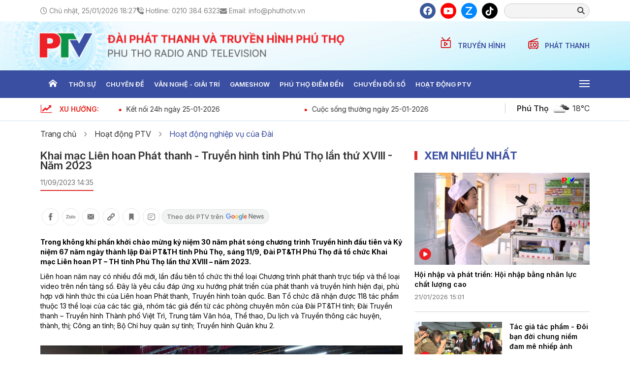

--- FILE ---
content_type: text/html; charset=utf-8
request_url: https://phuthotv.vn/hoat-dong-nghiep-vu-cua-dai/khai-mac-lien-hoan-phat-thanh-truyen-hinh-tinh-phu-tho-lan-thu-xviii-nam-2023
body_size: 12440
content:
<!DOCTYPE html PUBLIC "-//W3C//DTD XHTML 1.0 Strict//EN" "http://www.w3.org/TR/xhtml1/DTD/xhtml1-strict.dtd">
<html xmlns="http://www.w3.org/1999/xhtml">

<head>
    <meta http-equiv="Content-Type" content="text/html; charset=utf-8" />
<link rel="shortcut icon" href="https://phuthotv.vn/sites/default/files/lolog11.gif" type="image/gif" />
<meta name="description" content="Khai mạc Liên hoan Phát thanh - Truyền hình tỉnh Phú Thọ lần thứ XVIII - Năm 2023" />
<meta name="keywords" content="Khai mạc Liên hoan Phát thanh - Truyền hình tỉnh Phú Thọ lần thứ XVIII - Năm 2023" />
<meta name="generator" content="Drupal 7 (https://www.drupal.org)" />
<link rel="canonical" href="https://phuthotv.vn/hoat-dong-nghiep-vu-cua-dai/khai-mac-lien-hoan-phat-thanh-truyen-hinh-tinh-phu-tho-lan-thu-xviii-nam-2023" />
<link rel="shortlink" href="https://phuthotv.vn/node/21318" />
<meta property="og:site_name" content="Đài Phát thanh và Truyền hình Phú Thọ" />
<meta property="og:type" content="article" />
<meta property="og:url" content="https://phuthotv.vn/hoat-dong-nghiep-vu-cua-dai/khai-mac-lien-hoan-phat-thanh-truyen-hinh-tinh-phu-tho-lan-thu-xviii-nam-2023" />
<meta property="og:title" content="Khai mạc Liên hoan Phát thanh - Truyền hình tỉnh Phú Thọ lần thứ XVIII - Năm 2023" />
<meta property="og:description" content="Khai mạc Liên hoan Phát thanh - Truyền hình tỉnh Phú Thọ lần thứ XVIII - Năm 2023" />
<meta property="og:image" content="https://phuthotv.vn/sites/default/files/admin/anh_bai_viet/anh_2_1.jpg" />
    <title>Khai mạc Liên hoan Phát thanh - Truyền hình tỉnh Phú Thọ lần thứ XVIII - Năm 2023 | Đài Phát thanh và Truyền hình Phú Thọ</title>
    <link rel="icon" type="image/png" href="/favicon-96x96.png" sizes="96x96" />
    <link rel="icon" type="image/svg+xml" href="/favicon.svg" />
    <link rel="shortcut icon" href="/favicon.ico" />
    <link rel="apple-touch-icon" sizes="180x180" href="/apple-touch-icon.png" />
    <link rel="manifest" href="/site.webmanifest" />
    <meta name="viewport" content="width=device-width, initial-scale=1.0, maximum-scale=1.0, user-scalable=0" />
    <link rel="preconnect" href="https://fonts.googleapis.com" />
    <link rel="preconnect" href="https://fonts.gstatic.com" crossorigin />
    <link
        href="https://fonts.googleapis.com/css2?family=Inter:ital,opsz,wght@0,14..32,100..900;1,14..32,100..900&display=swap"
        rel="stylesheet" />
    <link href="https://cdnjs.cloudflare.com/ajax/libs/font-awesome/6.7.2/css/all.min.css" rel="stylesheet" />
    <link href="https://cdnjs.cloudflare.com/ajax/libs/font-awesome/4.7.0/css/font-awesome.min.css" rel="stylesheet" />
    <script src="https://unpkg.com/audiomotion-analyzer/dist"></script>
    <!-- <script src="https://use.fontawesome.com/f4989f2da4.js"></script> -->

    <script data-ad-client="ca-pub-9278150408100196" async
        src="https://pagead2.googlesyndication.com/pagead/js/adsbygoogle.js"></script>
    <link type="text/css" rel="stylesheet" href="https://phuthotv.vn/sites/default/files/css/css_tGTNtRAsNJmcVz4r7F6YCijbrQGDbBmziHSrRd1Stqc.css" media="all" />
<link type="text/css" rel="stylesheet" href="https://phuthotv.vn/sites/default/files/css/css_8myTFgzVMdf8QhnfR8BFPOmR_jMVwJLPTgZE11Z4yqg.css" media="all" />
    <script type="text/javascript" src="https://phuthotv.vn/sites/default/files/js/js_6UR8aB1w5-y_vdUUdWDWlX2QhWu_qIXlEGEV48YgV-c.js"></script>
<script type="text/javascript" src="https://phuthotv.vn/sites/default/files/js/js_zbX4e381mRXkSi_cmHe1xK4m7HuoE0YSPOXgoSHd0Ok.js"></script>
<script type="text/javascript" src="https://phuthotv.vn/sites/default/files/js/js_lGuwy0hbHxeiMIuCPDylAFYtxd2du5B6oGiBIeUxL-A.js"></script>
<script type="text/javascript" src="https://www.googletagmanager.com/gtag/js?id=UA-145623877-1"></script>
<script type="text/javascript">
<!--//--><![CDATA[//><!--
window.dataLayer = window.dataLayer || [];function gtag(){dataLayer.push(arguments)};gtag("js", new Date());gtag("set", "developer_id.dMDhkMT", true);gtag("config", "UA-145623877-1", {"groups":"default","anonymize_ip":true});
//--><!]]>
</script>
<script type="text/javascript" src="https://phuthotv.vn/sites/default/files/js/js_u_LO3ya1oXY_qRleaB9SafunkuHIac9kJE2tW0iHbig.js"></script>
<script type="text/javascript">
<!--//--><![CDATA[//><!--
jQuery.extend(Drupal.settings, {"basePath":"\/","pathPrefix":"","setHasJsCookie":0,"ajaxPageState":{"theme":"custom_theme","theme_token":"T4WpXgZil5EFQgwTeXPipUfGCNxoenpJC2SgBUJr8M0","js":{"sites\/all\/modules\/custom\/c3s_custom\/mediaelement\/hls.min.js":1,"sites\/all\/modules\/custom\/c3s_custom\/mediaelement\/mediaelement-and-player.min.js":1,"sites\/all\/modules\/custom\/c3s_custom\/js\/c3s_mediaelement.js":1,"sites\/all\/modules\/contrib\/jquery_update\/replace\/jquery\/2.2\/jquery.min.js":1,"misc\/jquery-extend-3.4.0.js":1,"misc\/jquery-html-prefilter-3.5.0-backport.js":1,"misc\/jquery.once.js":1,"misc\/drupal.js":1,"sites\/all\/modules\/contrib\/jquery_update\/js\/jquery_browser.js":1,"sites\/all\/modules\/contrib\/jquery_update\/replace\/ui\/ui\/minified\/jquery.ui.core.min.js":1,"sites\/all\/modules\/contrib\/jquery_update\/replace\/ui\/ui\/minified\/jquery.ui.widget.min.js":1,"sites\/all\/modules\/contrib\/jquery_update\/replace\/ui\/ui\/minified\/jquery.ui.button.min.js":1,"sites\/all\/modules\/contrib\/jquery_update\/replace\/ui\/ui\/minified\/jquery.ui.mouse.min.js":1,"sites\/all\/modules\/contrib\/jquery_update\/replace\/ui\/ui\/minified\/jquery.ui.draggable.min.js":1,"sites\/all\/modules\/contrib\/jquery_update\/replace\/ui\/ui\/minified\/jquery.ui.position.min.js":1,"misc\/ui\/jquery.ui.position-1.13.0-backport.js":1,"sites\/all\/modules\/contrib\/jquery_update\/replace\/ui\/ui\/minified\/jquery.ui.resizable.min.js":1,"sites\/all\/modules\/contrib\/jquery_update\/replace\/ui\/ui\/minified\/jquery.ui.dialog.min.js":1,"misc\/ui\/jquery.ui.dialog-1.13.0-backport.js":1,"public:\/\/languages\/vi_zgJ6ICO0jM1BJWybyc7r98e4svK5Mwmw2PxUwLcWocU.js":1,"sites\/all\/modules\/custom\/c3s_counter\/c3s_counter.js":1,"sites\/all\/modules\/contrib\/google_analytics\/googleanalytics.js":1,"https:\/\/www.googletagmanager.com\/gtag\/js?id=UA-145623877-1":1,"0":1,"sites\/all\/modules\/custom\/c3s_custom\/owl\/owl.carousel.min.js":1,"sites\/all\/themes\/custom_theme\/js\/bootstrap\/js\/bootstrap.min.js":1,"sites\/all\/themes\/custom_theme\/js\/custom_theme_mobile.js":1,"sites\/all\/themes\/custom_theme\/js\/video.js\/video.min.js":1,"sites\/all\/themes\/custom_theme\/js\/video.js\/videojs-http-streaming.min.js":1,"sites\/all\/themes\/custom_theme\/js\/jquery.hoverIntent.js":1,"sites\/all\/themes\/custom_theme\/js\/superfish.js":1,"sites\/all\/themes\/custom_theme\/js\/slick\/slick.min.js":1,"sites\/all\/themes\/custom_theme\/js\/custom_theme.js":1,"sites\/all\/themes\/custom_theme\/js\/bootbox.min.js":1,"sites\/all\/themes\/custom_theme\/js\/app.js":1,"sites\/all\/modules\/custom\/c3s_comment\/js\/comment.js":1,"sites\/all\/themes\/custom_theme\/js\/jump-to-top.js":1,"sites\/all\/modules\/custom\/c3s_custom\/owl\/owl.c3s.js":1,"sites\/all\/themes\/custom_theme\/js\/media.js":1,"sites\/all\/themes\/custom_theme\/js\/mscrollbar\/jquery.mCustomScrollbar.concat.min.js":1},"css":{"misc\/ui\/jquery.ui.core.css":1,"misc\/ui\/jquery.ui.theme.css":1,"misc\/ui\/jquery.ui.button.css":1,"misc\/ui\/jquery.ui.resizable.css":1,"misc\/ui\/jquery.ui.dialog.css":1,"sites\/all\/themes\/custom_theme\/js\/bootstrap\/css\/bootstrap.min.css":1,"sites\/all\/modules\/custom\/c3s_custom\/mediaelement\/mediaelementplayer.min.css":1,"sites\/all\/modules\/custom\/c3s_custom\/owl\/owl.carousel.css":1,"sites\/all\/themes\/custom_theme\/styles\/style_editor.css":1,"sites\/all\/themes\/custom_theme\/styles\/style.css":1,"sites\/all\/themes\/custom_theme\/styles\/style-new.css":1,"sites\/all\/themes\/custom_theme\/js\/video.js\/video-js.min.css":1,"sites\/all\/themes\/custom_theme\/styles\/custom.css":1,"sites\/all\/themes\/custom_theme\/styles\/style_responsive.css":1,"sites\/all\/themes\/custom_theme\/js\/mscrollbar\/jquery.mCustomScrollbar.min.css":1}},"googleanalytics":{"account":["UA-145623877-1"],"trackOutbound":1,"trackMailto":1,"trackDownload":1,"trackDownloadExtensions":"7z|aac|arc|arj|asf|asx|avi|bin|csv|doc(x|m)?|dot(x|m)?|exe|flv|gif|gz|gzip|hqx|jar|jpe?g|js|mp(2|3|4|e?g)|mov(ie)?|msi|msp|pdf|phps|png|ppt(x|m)?|pot(x|m)?|pps(x|m)?|ppam|sld(x|m)?|thmx|qtm?|ra(m|r)?|sea|sit|tar|tgz|torrent|txt|wav|wma|wmv|wpd|xls(x|m|b)?|xlt(x|m)|xlam|xml|z|zip"}});
//--><!]]>
</script>
    <script>
        (function () {
            var cx = '006427038042637044565:nntviluzgam';
            var gcse = document.createElement('script');
            gcse.type = 'text/javascript';
            gcse.async = true;
            gcse.src = 'https://cse.google.com/cse.js?cx=' + cx;
            var s = document.getElementsByTagName('script')[0];
            s.parentNode.insertBefore(gcse, s);
        })();
        window.onload = function () {
            document.getElementById('gsc-i-id1').placeholder = 'Tìm kiếm';
        };
    </script>
</head>

<body class="html not-front not-logged-in no-sidebars page-node page-node- page-node-21318 node-type-article"
    >
    <div id="fb-root"></div>
    <script async defer crossorigin="anonymous"
        src="https://connect.facebook.net/vi_VN/sdk.js#xfbml=1&version=v4.0&appId=392579998125652&autoLogAppEvents=1"></script>
    <div class="header-mobile full-container"><div class="container"><div class="row"><div class="col-12"><div class="d-flex align-items-center justify-content-between"><div><span id="show-menu-mobile"></span></div><div class="logo-mobile"> <a href="/"><img alt="Logo" title="Logo" src="/sites/all/themes/custom_theme/images/logo.png"> <span class="ms-3">ĐÀI PT-TH PHÚ THỌ</span></a></div><div class="search-icon"></div></div></div></div></div><div class="box-search box-search-mobile bg-white"><div class="container"> <gcse:searchbox-only resultsUrl="/tim-kiem" queryParameterName="search"></gcse:searchbox-only></div></div></div><div class="header full-container"><div class="inner-header"><div class="wrap-support-menu"><div class="inner-support-menu container clear"><div class="col-left left support-menu-left"><div class="box-current-time"> <i class="fa-regular fa-clock"></i> <span id="current-time" data="">Chủ nhật, 25/01/2026 18:27 </span></div><div class="box-current-hotline"> <i class="fa-solid fa-phone-volume"></i> Hotline: <span>0210 384 6323</span></div><div class="box-current-email-sp"> <i class="fa fa-envelope"></i> Email: <span>info@phuthotv.vn</span></div></div><div class="col-right right support-menu-right"><div class="box-social-top left"> <a target="_blank" class="facebook-link" href="https://www.facebook.com/phuthotv.vn/" style="background-color: #3b5998;"> <i class="fa-brands fa-facebook-f" style="font-size:18px;color:white;"></i></a><a target="_blank" class="youtube-link" href="https://www.youtube.com/channel/UCUM19WaXWSHEZdbG9okH6og" style="background-color: #ff0000;"> <i class="fa-brands fa-youtube" style="font-size:18px;color:white"></i></a><a target="_blank" class="zalo-link" href="https://zalo.me/pc" style="background-color: #0088ff"> <i class="fa-solid fa-z" style="font-size:18px;color:white;"></i></a><a target="_blank" class="tiktok-link" href="https://www.tiktok.com/explore?kuid=3130dfce-c086-437f-9ab0-df56eaf7fd8b&amp;kref=vGWRdzLJnjYf" style="background-color: #000;"> <i class="fa-brands fa-tiktok" style="font-size:18px;color:white;"></i></a></div><div class="box-search"> <gcse:searchbox-only resultsUrl="/tim-kiem" queryParameterName="search"></gcse:searchbox-only> <i class="fas fa-search search-icon"></i></div></div></div></div><div class="wrap-banner d-flex align-items-center"><div class="container d-flex align-items-center"><div class="pc-banner hidden-xs"><div class="baner-left"><div class="pc-banner hidden-xs"><div class="baner-left"> <a href="/"><img alt="Logo" title="Logo" src="/sites/all/themes/custom_theme/images/banner-left.png"></a></div></div></div></div><div class="banner-menu-right ms-auto"> <a class="link-tvavd tivi" href="/truyen-hinh"> TRUYỀN HÌNH </a> <a class="link-tvavd radio" href="/phat-thanh"> PHÁT THANH </a></div></div></div><div class="wrap-main-menu"><div class="container"><div class="inner-main-menu"><ul class="menu"><li class="leaf"><a href="/" title="">Trang chủ</a></li><li class="expanded"><a href="/thoi-su" title="Thời sự">Thời sự</a><ul class="menu"><li class="first leaf"><a href="/thoi-su/ban-tin-18h30" title="Bản tin 18h30">Bản tin 18h30</a></li><li class="leaf"><a href="/thoi-su/ban-tin-thoi-su-quoc-te" title="Bản tin thời sự Quốc tế">Bản tin thời sự Quốc tế</a></li><li class="last leaf"><a href="/thoi-su/thoi-su-toi-ptv" title="Thời sự tối PTV">Thời sự tối PTV</a></li></ul></li><li class="expanded"><a href="/chuyen-de" title="Chuyên đề">Chuyên đề</a><ul class="menu"><li class="first leaf"><a href="/chuyen-de/phu-tho-ngay-moi" title="Phú Thọ ngày mới">Phú Thọ ngày mới</a></li><li class="leaf"><a href="/chuyen-de/tai-chinh-kinh-doanh" title="Tài chính kinh doanh">Tài chính kinh doanh</a></li><li class="leaf"><a href="/chuyen-de/tay-bac-chuyen-dong" title="Tây Bắc chuyển động">Tây Bắc chuyển động</a></li><li class="leaf"><a href="/chuyen-de/bien-dao-viet-nam" title="Biển đảo Việt Nam">Biển đảo Việt Nam</a></li><li class="leaf"><a href="/chuyen-de/trang-dia-phuong" title="Trang địa phương">Trang địa phương</a></li><li class="leaf"><a href="/chuyen-de/cai-cach-hanh-chinh" title="Cải cách hành chính">Cải cách hành chính</a></li><li class="leaf"><a href="/chuyen-de/phim-tai-lieu" title="Phim tài liệu">Phim tài liệu</a></li><li class="leaf"><a href="/chuyen-de/lao-dong-cong-doan" title="Lao động - Việc làm">Lao động - Công đoàn</a></li><li class="leaf"><a href="/chuyen-de/cong-nghe-va-chuyen-doi-so" title="Công nghệ và Đời sống">Công nghệ và Chuyển đổi số</a></li><li class="leaf"><a href="/chuyen-de/nguoi-viet-dung-hang-viet" title="Người Việt dùng hàng Việt">Người Việt dùng hàng Việt</a></li><li class="leaf"><a href="/chuyen-de/chinh-sach-va-cuoc-song" title="Chính sách và cuộc sống">Chính sách và cuộc sống</a></li><li class="leaf"><a href="/chuyen-de/khoi-nghiep-sang-tao" title="Khởi nghiệp - Sáng tạo">Khởi nghiệp - Sáng tạo</a></li><li class="leaf"><a href="/chuyen-de/hanh-trinh-di-san" title="Hành trình di sản">Hành trình di sản</a></li><li class="leaf"><a href="/chuyen-de/ky-su" title="Ký sự">Ký sự</a></li><li class="leaf"><a href="/chuyen-de/dai-doan-ket" title="">Đại đoàn kết</a></li><li class="leaf"><a href="/chuyen-de/y-te-song-khoe" title="Sức khỏe tuổi vàng">Y tế - Sống khỏe</a></li><li class="leaf"><a href="/chuyen-de/doi-thoai-moi" title="Đối thoại mới">Đối thoại mới</a></li><li class="leaf"><a href="/chuyen-de/dang-trong-cuoc-song" title="Xây dựng Đảng">Đảng trong cuộc sống</a></li><li class="leaf"><a href="/chuyen-de/dai-bieu-dan-cu-va-cu-tri" title="Đại biểu dân cử và cử tri">Đại biểu dân cử và cử tri</a></li><li class="leaf"><a href="/chuyen-de/hoc-bac-moi-ngay" title="Việc tốt thường ngày">Học Bác mỗi ngày</a></li><li class="leaf"><a href="/chuyen-de/van-ban-chinh-sach" title="Chính sách mới">Văn bản - Chính sách</a></li><li class="leaf"><a href="/chuyen-de/quoc-phong-an-ninh" title="An ninh - Quốc phòng">Quốc phòng - An ninh</a></li><li class="leaf"><a href="/chuyen-de/an-toan-giao-thong" title="An toàn giao thông">An toàn giao thông</a></li><li class="leaf"><a href="/chuyen-de/cac-van-de-xa-hoi" title="Các vấn đề xã hội">Các vấn đề xã hội</a></li><li class="leaf"><a href="/chuyen-de/tieu-diem-nhan-dien" title="Các vấn đề xã hội">Tiêu điểm nhận diện</a></li><li class="leaf"><a href="/chuyen-de/chuyen-de-khoa-giao" title="Chuyên đề khoa giáo">Chuyên đề - Khoa giáo</a></li><li class="leaf"><a href="/chuyen-de/dan-toc-mien-nui-va-phat-trien" title="Dân tộc, Miền núi và Phát triển">Dân tộc, Miền núi và Phát triển</a></li><li class="leaf"><a href="/chuyen-de/giam-ngheo-ben-vung" title="Giảm nghèo bền vững">Giảm nghèo bền vững</a></li><li class="leaf"><a href="/chuyen-de/van-de-cu-tri-quan-tam" title="Giám đốc Sở với cử tri">Vấn đề Cử tri quan tâm</a></li><li class="leaf"><a href="/chuyen-de/hop-thu-truyen-hinh" title="Hộp thư truyền hình">Hộp thư truyền hình</a></li><li class="leaf"><a href="/chuyen-de/kinh-te-va-phat-trien" title="Kinh tế và phát triển">Kinh tế và phát triển</a></li><li class="leaf"><a href="/chuyen-de/nong-nghiep-nong-thon-phu-tho" title="Nông nghiệp, nông thôn Phú Thọ">Nông nghiệp, nông thôn Phú Thọ</a></li><li class="leaf"><a href="/chuyen-de/phap-luat-va-doi-song" title="Pháp luật và Đời sống">Pháp luật và Đời sống</a></li><li class="leaf"><a href="/chuyen-de/thi-truong-tieu-dung" title="Thị trường - Tiêu dung">Thị trường - Tiêu dùng</a></li><li class="leaf"><a href="/chuyen-de/tin-quoc-te" title="Tin quốc tế">Tin Quốc tế</a></li><li class="last leaf"><a href="/chuyen-de/van-hoa-du-lich" title="Văn hóa">Văn hóa - Du lịch</a></li></ul></li><li class="expanded"><a href="/van-nghe-giai-tri" title="Văn nghệ - giải trí">Văn nghệ - Giải trí</a><ul class="menu"><li class="first leaf"><a href="/van-nghe-giai-tri/phim-hoat-hinh-3d-truyen-thuyet-hung-vuong" title="Phim hoạt hình 3D - Truyền thuyết Hùng Vương">Phim hoạt hình 3D - Truyền thuyết Hùng Vương</a></li><li class="leaf"><a href="/van-nghe-giai-tri/gameshow" title="PTV Khát vọng Lạc Hồng">Gameshow</a></li><li class="expanded"><a href="/van-nghe-giai-tri/giai-tri" title="Giải trí">Giải trí</a><ul class="menu"><li class="first last leaf"><a href="/gioi-thieu-phim-truyen-hinh-phu-tho" title="Giới thiệu phim truyền hình Phú Thọ">Giới thiệu phim truyền hình Phú Thọ</a></li></ul></li><li class="leaf"><a href="/van-nghe-giai-tri/phu-tho-diem-den" title="Phú Thọ điểm đến">Phú Thọ điểm đến</a></li><li class="leaf"><a href="/van-nghe-giai-tri/tac-gia-tac-pham" title="Tác giả tác phẩm">Tác giả - Tác phẩm</a></li><li class="last leaf"><a href="/van-nghe-giai-tri/tap-chi-van-nghe" title="Tạp chí văn nghệ">Tạp chí văn nghệ</a></li></ul></li><li class="leaf"><a href="/van-nghe-giai-tri/gameshow" title="">Gameshow</a></li><li class="leaf"><a href="/van-nghe-giai-tri/phu-tho-diem-den" title="">Phú thọ điểm đến</a></li><li class="leaf"><a href="/chuyen-de/chuyen-doi-so" title="">Chuyển đổi số</a></li><li class="expanded"><a href="/hoat-dong-ptv" title="Hoạt động của Đài">Hoạt động PTV</a><ul class="menu"><li class="first leaf"><a href="/hoat-dong-ptv/van-ban" title="Văn bản">Văn bản</a></li><li class="leaf"><a href="/hoat-dong-ptv/hoat-dong-nghiep-vu-cua-dai" title="Tin hoạt động">Hoạt động nghiệp vụ của Đài</a></li><li class="leaf"><a href="/hoat-dong-ptv/thong-bao" title="Thông báo">Thông báo</a></li><li class="last leaf"><a href="/hoat-dong-ptv/infographic" title="INFOGRAPHIC">INFOGRAPHIC</a></li></ul></li></ul><div class="col-right d-flex d-lg-block d-none"> <span class="icon-bar"></span></div></div></div><div class="main-menu-special"><div class="container"><div class="row"><div class="col-lg-9 col-left layout-border"><p class="fw-bold">Chuyên đề</p><hr><ul id="menu-mega-menu-left" class="menu list-unstyled"><li class="menu-item"><a href="/phong-su">Phóng sự</a></li><li class="menu-item"><a href="/chuyen-de/phu-tho-ngay-moi">Phú Thọ ngày mới</a></li><li class="menu-item"><a href="/chuyen-de/phim-tai-lieu">Phim tài liệu</a></li><li class="menu-item"><a href="/chuyen-de/tay-bac-chuyen-dong">Tây Bắc chuyển động</a></li><li class="menu-item"><a href="/chuyen-de/bien-dao-viet-nam">Biển đảo Việt Nam</a></li><li class="menu-item"><a href="/chuyen-de/trang-dia-phuong">Trang địa phương</a></li><li class="menu-item"><a href="/chuyen-de/cai-cach-hanh-chinh">Cải cách hành chính</a></li><li class="menu-item"><a href="/chuyen-de/lao-dong-cong-doan">Lao động - Công đoàn</a></li><li class="menu-item"><a href="/chuyen-de/cong-nghe-va-chuyen-doi-so">Công nghệ và Chuyển đổi số</a></li><li class="menu-item"><a href="/chuyen-de/nguoi-viet-dung-hang-viet">Người Việt dùng hàng Việt</a></li><li class="menu-item"><a href="/chuyen-de/chinh-sach-va-cuoc-song">Chính sách và cuộc sống</a></li><li class="menu-item"><a href="/chuyen-de/khoi-nghiep-sang-tao">Khởi nghiệp - Sáng tạo</a></li><li class="menu-item"><a href="/chuyen-de/hanh-trinh-di-san">Hành trình di sản</a></li><li class="menu-item"><a href="/chuyen-de/ky-su">Ký sự</a></li><li class="menu-item"><a href="/chuyen-de/quoc-phong-an-ninh">Quốc phòng - An ninh</a></li><li class="menu-item"><a href="/chuyen-de/y-te-song-khoe">Y tế - Sống khỏe</a></li><li class="menu-item"><a href="/chuyen-de/doi-thoai-moi">Đối thoại mới</a></li><li class="menu-item"><a href="/chuyen-de/dang-trong-cuoc-song">Đảng trong cuộc sống</a></li><li class="menu-item"><a href="/chuyen-de/dai-bieu-dan-cu-va-cu-tri">Đại biểu dân cử và cử tri</a></li><li class="menu-item"><a href="/chuyen-de/hoc-bac-moi-ngay">Học Bác mỗi ngày</a></li><li class="menu-item"><a href="/chuyen-de/xay-dung-dang">Xây dựng Đảng</a></li><li class="menu-item"><a href="/chuyen-de/van-ban-chinh-sach">Văn bản - Chính sách</a></li><li class="menu-item"><a href="/chuyen-de/an-toan-giao-thong">An toàn giao thông</a></li><li class="menu-item"><a href="/chuyen-de/chuyen-doi-so">Chuyển đổi số</a></li><li class="menu-item"><a href="/chuyen-de/cac-van-de-xa-hoi">Các vấn đề xã hội</a></li><li class="menu-item"><a href="/chuyen-de/chuyen-de-khoa-giao">Chuyên đề - Khoa giáo</a></li><li class="menu-item"><a href="/chuyen-de/dan-toc-mien-nui-va-phat-trien">Dân tộc, Miền núi và Phát triển</a></li><li class="menu-item"><a href="/chuyen-de/giam-ngheo-ben-vung">Giảm nghèo bền vững</a></li><li class="menu-item"><a href="/chuyen-de/van-de-cu-tri-quan-tam">Vấn đề Cử tri quan tâm</a></li><li class="menu-item"><a href="/chuyen-de/hop-thu-truyen-hinh">Hộp thư truyền hình</a></li><li class="menu-item"><a href="/chuyen-de/kinh-te-va-phat-trien">Kinh tế và phát triển</a></li><li class="menu-item"><a href="/chuyen-de/nong-nghiep-nong-thon-phu-tho">Nông nghiệp, nông thôn PT</a></li><li class="menu-item"><a href="/chuyen-de/phap-luat-va-doi-song">Pháp luật và Đời sống</a></li><li class="menu-item"><a href="/chuyen-de/thi-truong-tieu-dung">Thị trường - Tiêu dùng</a></li><li class="menu-item"><a href="/chuyen-de/tin-quoc-te">Tin Quốc tế</a></li><li class="menu-item"><a href="/chuyen-de/van-hoa-du-lich">Văn hóa - Du lịch</a></li></ul></div><div class="col-lg-3 col-right"><ul id="menu-mega-menu-right" class="menu list-unstyled"><li class="menu-item"><a href="/thoi-su">Thời sự</a></li><li class="menu-item"><a href="/van-nghe-giai-tri">Văn nghệ - Giải trí</a></li><li class="menu-item"><a href="/van-nghe-giai-tri/gameshow">Gameshow</a></li><li class="menu-item"><a href="/van-nghe-giai-tri/phu-tho-diem-den">Phú Thọ điểm đến</a></li><li class="menu-item"><a href="/hoat-dong-ptv">Hoạt động PTV</a></li><li class="menu-item"><a href="/gioi-thieu/lich-su-phat-trien">Về Đài PTTH PHú Thọ</a></li><li class="menu-item"><a href="/an-pham-ptv">Ấn phẩm PTV</a></li></ul></div></div></div></div></div><div class="wrap-sub-menu"><div class="container"><div class="inner-sub-menu clear d-flex align-items-center"><div class="left inner-sub-menu-header trend"><div class="d-flex align-items-center justify-content-between"><div class="d-flex" style="min-width: 140px"> <img src="/sites/all/themes/custom_theme/images/icon-trend.svg" class="icon"/><span>Xu hướng:</span></div><div class="box-slick-trend"><h3 class="article-title"><a href="/giai-tri/nhip-song-the-thao-ngay-25-1-2026" title="Nhịp sống thể thao ngày 25-1-2026" >Nhịp sống thể thao ngày 25-1-2026</a></h3><h3 class="article-title"><a href="/thoi-su/ket-noi-24h-ngay-25-01-2026" title="Kết nối 24h ngày 25-01-2026" >Kết nối 24h ngày 25-01-2026</a></h3><h3 class="article-title"><a href="/thoi-su/cuoc-song-thuong-ngay-25-01-2026" title="Cuộc sống thường ngày 25-01-2026" >Cuộc sống thường ngày 25-01-2026</a></h3><h3 class="article-title"><a href="/thi-truong-tieu-dung/thi-truong-tieu-dung-ngay-25-1-2026" title="Thị trường tiêu dùng ngày 25-1-2026" >Thị trường tiêu dùng ngày 25-1-2026</a></h3><h3 class="article-title"><a href="/ban-tin-thoi-su-quoc-te/ban-tin-quoc-te-11h45-ngay-25-01-2026" title="Bản tin quốc tế 11h45 ngày 25-01-2026" >Bản tin quốc tế 11h45 ngày 25-01-2026</a></h3></div></div></div><div class="col-right ms-auto"><div class="box-weather position-relative"> <label>Phú Thọ</label> <img src="//openweathermap.org/img/w/04n.png"> <span>18&deg;C</span></div></div></div></div></div></div></div><div class="header-bot full-container d-none"><div class="container"><div class="wrap-header-bot"><h1 class="page-title">Khai mạc Liên hoan Phát thanh - Truyền hình tỉnh Phú Thọ lần thứ XVIII - Năm 2023</h1></div></div></div><div class="main-content full-container"><div class="container"><div class="jump-to-top"> <button id="toggle-button"> <img src="/sites/all/themes/custom_theme/images/icon-sticky-arrow.svg" alt="Jump to top"> </button></div><div class="tabs"></div></div><div class="region region-content"><div class="container"><div class="row mt-3"><div class="parent-node-list-menu mb-4"><li><a href="/">Trang chủ</a></li><li><a href="/hoat-dong-ptv">Hoạt động PTV</a></li><li><a href="/hoat-dong-ptv/hoat-dong-nghiep-vu-cua-dai">Hoạt động nghiệp vụ của Đài</a></li></div><div class="col-12"><div class="box-content-article"><div class="row"><div class="box-article-node-left box-title-green col-lg-8"><div class="wrap-page-title"><div class="page-title">Khai mạc Liên hoan Phát thanh - Truyền hình tỉnh Phú Thọ lần thứ XVIII - Năm 2023</div><div class="article-video-created"> 11/09/2023 14:35</div></div><div class="socials-share socials mb-4"> <a class="icons social-icon social-facebook" href="https://www.facebook.com/sharer/sharer.php?u=https://phuthotv.vn/hoat-dong-nghiep-vu-cua-dai/khai-mac-lien-hoan-phat-thanh-truyen-hinh-tinh-phu-tho-lan-thu-xviii-nam-2023" target="_blank"> <i class="icon-facebook"></i> </a> <a class="zalo-share-button icons social-icon social-zalo" data-href="https://phuthotv.vn/hoat-dong-nghiep-vu-cua-dai/khai-mac-lien-hoan-phat-thanh-truyen-hinh-tinh-phu-tho-lan-thu-xviii-nam-2023" data-oaid="" data-layout="3" data-color="white" data-customize=true> <i class="icon-zalo"></i> </a> <a class="icons social-icon social-email" href="mailto:?subject=PhuThoTV&amp;body=https://phuthotv.vn/hoat-dong-nghiep-vu-cua-dai/khai-mac-lien-hoan-phat-thanh-truyen-hinh-tinh-phu-tho-lan-thu-xviii-nam-2023" target="_blank"> <i class="icon-email"></i> </a> <a class="icons social-icon social-shared" href="" target="_blank"> <i class="icon-shared"></i> </a> <a class="icons social-icon social-bookmark" href="" target="_blank"> <i class="icon-shared-bookmark"></i> </a> <a class="icons social-icon social-comment" href="" target="_blank"> <i class="icon-comment"></i> </a> <a href="https://news.google.com/topics/CAAqKAgKIiJDQkFTRXdvTkwyY3ZNVEZ6Ym5CNk1XczBhQklDZG1rb0FBUAE?hl=vi&gl=VN&ceid=VN%3Avi" class="follow-gg-button" target="_blank"> Theo dõi PTV trên <img src="/sites/all/themes/custom_theme/images/gg-news.png" class="google-news-logo" /> </a></div><div class="clear wrap-node-term mb-4 wrap-node-article-novideo wrap-node-article"><div class="clear node-body"><p>Trong không khí phấn khởi chào mừng kỷ niệm 30 năm phát sóng chương trình Truyền hình đầu tiên và Kỷ niệm 67 năm ngày thành lập Đài PT&amp;TH tỉnh Phú Thọ, sáng 11/9, Đài PT&amp;TH Phú Thọ đã tổ chức Khai mạc Liên hoan PT – TH tỉnh Phú Thọ lần thứ XVIII – năm 2023.</p><p>Liên hoan năm nay có nhiều đổi mới, lần đầu tiên tổ chức thi thể loại Chương trình phát thanh trực tiếp và thể loại video trên nền tảng số. Đây là yêu cầu đáp ứng xu hướng phát triển của phát thanh và truyền hình hiện đại, phù hợp với hình thức thi của Liên hoan Phát thanh, Truyền hình toàn quốc. Ban Tổ chức đã nhận được 118 tác phẩm thuộc 13 thể loại của các tác giả, nhóm tác giả đến từ các phòng chuyên môn của Đài PT&amp;TH tỉnh; Đài Truyền thanh – Truyền hình Thành phố Việt Trì, Trung tâm Văn hóa, Thể thao, Du lịch và Truyền thông các huyện, thành, thị; Công an tỉnh; Bộ Chỉ huy quân sự tỉnh; Truyền hình Quân khu 2. </p><p style="text-align: center;"><img src="/sites/default/files/UPWEB129/anh_9.jpg" width="1200" height="800" /><em><sup>Quang cảnh buổi khai mạc Liên hoan</sup></em></p><p style="text-align: center;"><img src="/sites/default/files/UPWEB129/anh_10.jpg" width="1200" height="800" /></p><p style="text-align: center;"><img src="/sites/default/files/UPWEB129/anh_8.jpg" width="1200" height="800" /></p><p>Tại chương trình khai mạc, Đài PT&amp;TH Phú Thọ đã công bố các quyết định: Thành lập Ban Tổ chức, Ban Giám khảo, thông qua quy chế chấm điểm các tác phẩm dự thi; Trao cờ lưu niệm cho các đơn vị tham dự.</p><p style="text-align: center;"><img src="/sites/default/files/UPWEB129/anh_1.jpg" width="1200" height="800" /></p><p style="text-align: center;"><img src="/sites/default/files/UPWEB129/anh_2.jpg" width="1200" height="537" /><em><sup>Trao cờ lưu niệm cho các đơn vị dự thi Liên hoan Phát thanh - Truyền hình Phú Thọ lần thứ XVIII năm 2023</sup></em></p><p><img src="/sites/default/files/UPWEB129/anh_3.jpg" width="1200" height="800" /></p><p style="text-align: center;"><img src="/sites/default/files/UPWEB129/anh_4.jpg" width="1200" height="800" /><em><sup>Ban Giám khảo loại hình Truyền hình</sup></em></p><p style="text-align: center;"><img src="/sites/default/files/UPWEB129/anh_5.jpg" width="1200" height="800" /><em><sup>Ban Giám khảo loại hình Phát thanh</sup></em></p><p style="text-align: center;"><img src="/sites/default/files/UPWEB129/anh_6.jpg" width="1200" height="800" /><em><sup>Ban Giám khảo loại hình Phát thanh trực tiếp - Thể loại lần đầu tiên có mặt tại Liên hoan Phát thanh Truyền hình Phú Thọ</sup></em></p><p style="text-align: center;"><img src="/sites/default/files/UPWEB129/anh_7.jpg" width="1200" height="901" /><em><sup>Các đồng nghiệp Trung tâm Văn hóa, Thể thao, Du lịch và Truyền thông các huyện</sup></em></p><p>Với tiêu chí: Chuyên nghiệp, Công bằng, khách quan; Cân bằng, bắt đầu từ chiều nay, Ban Giám khảo đã tổ chức chấm các tác phẩm dự thi Liên hoan Phát thanh – Truyền hình tỉnh Phú Thọ lần thứ XVIII – Năm 2023. </p><p style="text-align: center;"><img src="/sites/default/files/UPWEB129/cham_truyen_hinh_2.jpg" width="1200" height="675" /></p><p style="text-align: center;"><img src="/sites/default/files/UPWEB129/cham_truyen_hinh_3.jpg" /></p><p style="text-align: center;"><img src="/sites/default/files/UPWEB129/cham_phat_thanh_1.jpg" width="1200" height="675" /></p><p style="text-align: center;"><img src="/sites/default/files/UPWEB129/cham_phat_thanh_2.jpg" width="1200" height="675" /></p><p> </p><p> </p></div></div><div class="clear wrap-list-node mb-4"><li><a href="/hoat-dong-nghiep-vu-cua-dai/dai-hoi-dai-bieu-dang-bo-bao-va-phat-thanh-truyen-hinh-phu-tho-nhiem-ky-2025-2030">Đại hội đại biểu Đảng bộ Báo và Phát thanh, Truyền hình Phú Thọ nhiệm kỳ 2025 - 2030</a></li><li><a href="/hoat-dong-nghiep-vu-cua-dai/bao-va-dai-phat-thanh-truyen-hinh-phu-tho-to-chuc-hoi-nghi-cong-bo-quyet-dinh-hop-nhat-va-cac-quyet">Báo và Đài Phát thanh Truyền hình Phú Thọ tổ chức Hội nghị công bố Quyết định hợp nhất và các Quyết định về công tác cán bộ</a></li><li><a href="/hoat-dong-nghiep-vu-cua-dai/dai-phat-thanh-va-truyen-hinh-phu-tho-to-chuc-hanh-trinh-ve-nguon-tham-truong-day-lam-bao-huynh-thuc">Đài Phát thanh và Truyền hình Phú Thọ tổ chức Hành trình về nguồn thăm Trường dạy làm báo Huỳnh Thúc Kháng nhân kỷ niệm 100 năm ngày Báo chí Cách mạng Việt Nam</a></li></div><div class="socials-share socials mb-4"> <a class="icons social-icon social-facebook" href="https://www.facebook.com/sharer/sharer.php?u=https://phuthotv.vn/hoat-dong-nghiep-vu-cua-dai/khai-mac-lien-hoan-phat-thanh-truyen-hinh-tinh-phu-tho-lan-thu-xviii-nam-2023" target="_blank"> <i class="icon-facebook"></i> </a> <a class="zalo-share-button icons social-icon social-zalo" data-href="https://phuthotv.vn/hoat-dong-nghiep-vu-cua-dai/khai-mac-lien-hoan-phat-thanh-truyen-hinh-tinh-phu-tho-lan-thu-xviii-nam-2023" data-oaid="" data-layout="3" data-color="white" data-customize=true> <i class="icon-zalo"></i> </a> <a class="icons social-icon social-email" href="mailto:?subject=PhuThoTV&amp;body=https://phuthotv.vn/hoat-dong-nghiep-vu-cua-dai/khai-mac-lien-hoan-phat-thanh-truyen-hinh-tinh-phu-tho-lan-thu-xviii-nam-2023" target="_blank"> <i class="icon-email"></i> </a> <a class="icons social-icon social-shared" href="" target="_blank"> <i class="icon-shared"></i> </a> <a class="icons social-icon social-bookmark" href="" target="_blank"> <i class="icon-shared-bookmark"></i> </a> <a class="icons social-icon social-comment" href="" target="_blank"> <i class="icon-comment"></i> </a> <a href="https://news.google.com/topics/CAAqKAgKIiJDQkFTRXdvTkwyY3ZNVEZ6Ym5CNk1XczBhQklDZG1rb0FBUAE?hl=vi&gl=VN&ceid=VN%3Avi" class="follow-gg-button" target="_blank"> Theo dõi PTV trên <img src="/sites/all/themes/custom_theme/images/gg-news.png" class="google-news-logo" /> </a></div><div class="clear node-tags mb-4"> <label>Chủ đề:</label> <span><a href="/hoat-dong-ptv">Hoạt động PTV</a></span><span><a href="/hoat-dong-ptv/hoat-dong-nghiep-vu-cua-dai">Hoạt động nghiệp vụ của Đài</a></span></div><div id="box-comment-21318" data-url="" class="box-comment clear mb-3"><div class="box-title-comment"> <img src="/sites/all/themes/custom_theme/images/comment-icon.svg" class="comment-icon"> <span>Bình luận</span></div><div class="comment-form rounded clear"><div class="mb-3 comment-editor">
      <textarea class="form-control" placeholder="Bạn nghĩ gì về tin này?" rows="6"></textarea>
    </div><div class="d-flex justify-content-between align-items-center"><p class="note text-muted fst-italic mb-0"> <span class="comment-check comment-check-word"></span>Xin vui lòng gõ tiếng Việt có dấu</p> <a class="btn btn-danger button-comment" href="javascript:;">Gửi bình luận</a></div></div></div><div id="comment-dialog" style="display: none;"></div></div><div class="box-article-node col-lg-4"><div class="wrap-box-item-home wrap-box-item-home-pos-16 wrap-box-item-home-id-26 clear"><div class="inner-box-item-home"><div class="box-item-home box-item-home-id-94 box-item-home-type-19"><div class="box-videoxemnhieu-right box-title-green box-phongsuphimtailieu clear"><div class="box-title">Xem nhiều nhất</div><div class="box-content"><div class="item clear item-vdxn-right-list first-item article-node-tidexth"><div class="in-item"><div class="round-image"><div class="image"><a href="/kinh-te-va-phat-trien/hoi-nhap-va-phat-trien-hoi-nhap-bang-nhan-luc-chat-luong-cao"><img typeof="foaf:Image" src="https://phuthotv.vn/sites/default/files/styles/img_thumb_2/public/admin/anh_bai_viet/web_hoi_nhap_va_phat_trien.jpg?itok=GA_w1GdW" width="380" height="200" alt="Hội nhập và phát triển: Hội nhập bằng nhân lực chất lượng cao" title="Hội nhập và phát triển: Hội nhập bằng nhân lực chất lượng cao" /><span class="video-play-2"><i class="icon-video-play"></i></span><span class="loaitin loaitin-1"></span></a></div></div><div class="node-title"><a href="/kinh-te-va-phat-trien/hoi-nhap-va-phat-trien-hoi-nhap-bang-nhan-luc-chat-luong-cao">Hội nhập và phát triển: Hội nhập bằng nhân lực chất lượng cao</a><span class="node-time">21/01/2026 15:01</span></div></div></div><div class="item clear item-vdxn-right-list list-item"><div class="in-item"><div class="round-image"><div class="image"><a href="/tac-gia-tac-pham/tac-gia-tac-pham-doi-ban-doi-chung-niem-dam-me-nhiep-anh"><img typeof="foaf:Image" src="https://phuthotv.vn/sites/default/files/styles/img_thumb_2/public/admin/anh_bai_viet/tac_gia_tac_pham_-_doi_ban_doi_chung_niem_dam_me_nhiep_anh.jpg?itok=8WrBWmc_" width="380" height="200" alt="Tác giả tác phẩm - Đôi bạn đời chung niềm đam mê nhiếp ảnh" title="Tác giả tác phẩm - Đôi bạn đời chung niềm đam mê nhiếp ảnh" /><span class="video-play-2"><i class="icon-video-play"></i></span><span class="loaitin loaitin-1"></span></a></div></div><div class="node-title"><a href="/tac-gia-tac-pham/tac-gia-tac-pham-doi-ban-doi-chung-niem-dam-me-nhiep-anh">Tác giả tác phẩm - Đôi bạn đời chung niềm đam mê nhiếp ảnh</a><span class="node-time">20/01/2026 20:01</span></div></div></div><div class="item clear item-vdxn-right-list list-item"><div class="in-item"><div class="round-image"><div class="image"><a href="/dan-toc-mien-nui-va-phat-trien/tieng-muong-tam-huyet-voi-su-nghiep-trong-nguoi"><img typeof="foaf:Image" src="https://phuthotv.vn/sites/default/files/styles/img_thumb_2/public/admin/anh_bai_viet/tieng_muong_-_tam_huyet_voi_su_nghiep_trong_nguoi.jpg?itok=gy971X0l" width="380" height="200" alt="Tiếng Mường - Tâm huyết với sự nghiệp trồng người" title="Tiếng Mường - Tâm huyết với sự nghiệp trồng người" /><span class="video-play-2"><i class="icon-video-play"></i></span><span class="loaitin loaitin-1"></span></a></div></div><div class="node-title"><a href="/dan-toc-mien-nui-va-phat-trien/tieng-muong-tam-huyet-voi-su-nghiep-trong-nguoi">Tiếng Mường - Tâm huyết với sự nghiệp trồng người</a><span class="node-time">19/01/2026 11:01</span></div></div></div><div class="item clear item-vdxn-right-list list-item"><div class="in-item"><div class="round-image"><div class="image"><a href="/dang-trong-cuoc-song/dang-trong-cuoc-song-doi-moi-cong-tac-tuyen-truyen-ve-xay-dung-dang-o-co-so"><img typeof="foaf:Image" src="https://phuthotv.vn/sites/default/files/styles/img_thumb_2/public/admin/anh_bai_viet/website.dang_trong_cuoc_song.jpg?itok=tILtHzb2" width="380" height="200" alt="Đảng trong cuộc sống: Đổi mới công tác tuyên truyền về xây dựng Đảng ở cơ sở" title="Đảng trong cuộc sống: Đổi mới công tác tuyên truyền về xây dựng Đảng ở cơ sở" /><span class="video-play-2"><i class="icon-video-play"></i></span><span class="loaitin loaitin-1"></span></a></div></div><div class="node-title"><a href="/dang-trong-cuoc-song/dang-trong-cuoc-song-doi-moi-cong-tac-tuyen-truyen-ve-xay-dung-dang-o-co-so">Đảng trong cuộc sống: Đổi mới công tác tuyên truyền về xây dựng Đảng ở cơ sở</a><span class="node-time">17/01/2026 10:01</span></div></div></div></div></div></div><div class="box-item-home box-item-home-id-95 box-item-home-type-32"><div class="box-hpc box-title-green clear mt-2 position-relativex"><div class="row flex-lg-row"><div class="col-md-12"><div class="box-hot-podcast pb-4 mb-4"><div class="row g-0"><div class="box-header"><div class="box-title-hot-podcast mt-4"><div class="in-box-title-hot-podcast align-items-center d-flex"> <img src="/sites/all/themes/custom_theme/images/icon-mic.svg" class="icon-hot-podcast" /> <a href="/podcast">Không thể bỏ qua</a></div></div></div><div class="podcast-list-item"><div class="in-podcast-item"><a href="/podcast/bay-mang" title="Bẫy mạng"><div class="podcast-item"><div class="item-podcast-title"><span class="node-title">Bẫy mạng</span><span class="listen"><i class="icon-podcast"></i>15/03/2025 10:03</span></div></div></a></div><div class="in-podcast-item"><a href="/podcast/luat-giay" title="Luật giấy"><div class="podcast-item"><div class="item-podcast-title"><span class="node-title">Luật giấy</span><span class="listen"><i class="icon-podcast"></i>15/03/2025 10:03</span></div></div></a></div><div class="in-podcast-item"><a href="/podcast/dung-de-lang-phi-tac-vang" title="Đừng để lãng phí tấc vàng"><div class="podcast-item"><div class="item-podcast-title"><span class="node-title">Đừng để lãng phí tấc vàng</span><span class="listen"><i class="icon-podcast"></i>15/03/2025 10:03</span></div></div></a></div></div></div></div></div></div></div></div><div class="box-item-home box-item-home-id-96 box-item-home-type-18"><div id="slide-content-127" class="round-slide-content"><div class="c3s-ad c3s-ad-normal"><a href="/lien-he-gop-y" rel="nofollow" target="_self"><img alt="Trang trong - Phải - LHQC" title="Trang trong - Phải - LHQC" src = "https://phuthotv.vn/sites/default/files/styles/quang_cao/public/file_anhquangcao/qc-trangtrong-phai-1.png?itok=_3hgOQWj" /></a></div><div class="ad-html"><p class="title"><span>Liên hệ quảng cáo</span></p><p class="phone"><span>0210 384 6323</span></p></div></div></div></div></div></div></div></div></div><div class="wrap-article-node wrap-page-term-article"><div class="clear box-term-media-list box-title-green col-lg-8 border-top pt-4"><div class="box-title"> <span>Cùng chuyên mục</span></div><div class="box-content"><div class="box-owl-c3s box-owl-nav-side nav-side-tidexth-cung-cm" data="items:3|margin:25|animateOut:fadeOut|loop:true|nav:true|autoplay:true|dots:true|responsiveClass:true|responsive-0:1|responsive-400:2|responsive-768:3|responsive-992:3|mobile-w:0"><div class="item clear item-tidexth-cung-cm"><div class="in-item"><div class="round-image"><div class="image"><a href="/hoat-dong-nghiep-vu-cua-dai/dai-hoi-dai-bieu-dang-bo-bao-va-phat-thanh-truyen-hinh-phu-tho-nhiem-ky-2025-2030"><img typeof="foaf:Image" src="https://phuthotv.vn/sites/default/files/styles/img_thumb_2/public/admin1/anh_bai_viet/dsc01644.jpg?itok=O08ZhA0R" width="380" height="200" alt="Đại hội đại biểu Đảng bộ Báo và Phát thanh, Truyền hình Phú Thọ nhiệm kỳ 2025 - 2030" title="Đại hội đại biểu Đảng bộ Báo và Phát thanh, Truyền hình Phú Thọ nhiệm kỳ 2025 - 2030" /><span class="loaitin loaitin-2"></span></a></div></div><div class="node-title"><a href="/hoat-dong-nghiep-vu-cua-dai/dai-hoi-dai-bieu-dang-bo-bao-va-phat-thanh-truyen-hinh-phu-tho-nhiem-ky-2025-2030">Đại hội đại biểu Đảng bộ Báo và Phát thanh, Truyền hình Phú Thọ nhiệm kỳ 2025 - 2030</a><span class="node-time">24/07/2025 16:07</span></div></div></div><div class="item clear item-tidexth-cung-cm"><div class="in-item"><div class="round-image"><div class="image"><a href="/hoat-dong-nghiep-vu-cua-dai/bao-va-dai-phat-thanh-truyen-hinh-phu-tho-to-chuc-hoi-nghi-cong-bo-quyet-dinh-hop-nhat-va-cac-quyet"><img typeof="foaf:Image" src="https://phuthotv.vn/sites/default/files/styles/img_thumb_2/public/admin/anh_bai_viet/4.jpg?itok=qKQhkoQp" width="380" height="200" alt="Báo và Đài Phát thanh Truyền hình Phú Thọ tổ chức Hội nghị công bố Quyết định hợp nhất và các Quyết định về công tác cán bộ" title="Báo và Đài Phát thanh Truyền hình Phú Thọ tổ chức Hội nghị công bố Quyết định hợp nhất và các Quyết định về công tác cán bộ" /><span class="loaitin loaitin-2"></span></a></div></div><div class="node-title"><a href="/hoat-dong-nghiep-vu-cua-dai/bao-va-dai-phat-thanh-truyen-hinh-phu-tho-to-chuc-hoi-nghi-cong-bo-quyet-dinh-hop-nhat-va-cac-quyet">Báo và Đài Phát thanh Truyền hình Phú Thọ tổ chức Hội nghị công bố Quyết định hợp nhất và các Quyết định về công tác cán bộ</a><span class="node-time">23/06/2025 11:06</span></div></div></div><div class="item clear item-tidexth-cung-cm"><div class="in-item"><div class="round-image"><div class="image"><a href="/hoat-dong-nghiep-vu-cua-dai/dai-phat-thanh-va-truyen-hinh-phu-tho-to-chuc-hanh-trinh-ve-nguon-tham-truong-day-lam-bao-huynh-thuc"><img typeof="foaf:Image" src="https://phuthotv.vn/sites/default/files/styles/img_thumb_2/public/admin1/anh_tin_anh/16.jpg?itok=dOC8Lg2_" width="380" height="200" alt="Đài Phát thanh và Truyền hình Phú Thọ tổ chức Hành trình về nguồn thăm Trường dạy làm báo Huỳnh Thúc Kháng nhân kỷ niệm 100 năm ngày Báo chí Cách mạng Việt Nam" title="Đài Phát thanh và Truyền hình Phú Thọ tổ chức Hành trình về nguồn thăm Trường dạy làm báo Huỳnh Thúc Kháng nhân kỷ niệm 100 năm ngày Báo chí Cách mạng Việt Nam" /></a></div></div><div class="node-title"><a href="/hoat-dong-nghiep-vu-cua-dai/dai-phat-thanh-va-truyen-hinh-phu-tho-to-chuc-hanh-trinh-ve-nguon-tham-truong-day-lam-bao-huynh-thuc">Đài Phát thanh và Truyền hình Phú Thọ tổ chức Hành trình về nguồn thăm Trường dạy làm báo Huỳnh Thúc Kháng nhân kỷ niệm 100 năm ngày Báo chí Cách mạng Việt Nam</a><span class="node-time">11/06/2025 09:06</span></div></div></div><div class="item clear item-tidexth-cung-cm"><div class="in-item"><div class="round-image"><div class="image"><a href="/hoat-dong-nghiep-vu-cua-dai/chi-bo-dich-vu-va-quang-cao-to-chuc-dai-hoi-chi-bo-nhiem-ky-2025-2027"><img typeof="foaf:Image" src="https://phuthotv.vn/sites/default/files/styles/img_thumb_2/public/admin/anh_bai_viet/16e33a2b044eb010e95f.jpg?itok=ooyfrcv6" width="380" height="200" alt="Chi bộ Dịch vụ và Quảng cáo tổ chức Đại hội Chi bộ nhiệm kỳ 2025 - 2027" title="Chi bộ Dịch vụ và Quảng cáo tổ chức Đại hội Chi bộ nhiệm kỳ 2025 - 2027" /><span class="loaitin loaitin-2"></span></a></div></div><div class="node-title"><a href="/hoat-dong-nghiep-vu-cua-dai/chi-bo-dich-vu-va-quang-cao-to-chuc-dai-hoi-chi-bo-nhiem-ky-2025-2027">Chi bộ Dịch vụ và Quảng cáo tổ chức Đại hội Chi bộ nhiệm kỳ 2025 - 2027</a><span class="node-time">31/05/2025 15:05</span></div></div></div><div class="item clear item-tidexth-cung-cm"><div class="in-item"><div class="round-image"><div class="image"><a href="/hoat-dong-nghiep-vu-cua-dai/chi-bo-van-nghe-va-giai-tri-to-chuc-dai-hoi-chi-bo-nhiem-ky-2025-2027"><img typeof="foaf:Image" src="https://phuthotv.vn/sites/default/files/styles/img_thumb_2/public/admin1/anh_tin_anh/vn4_0.jpg?itok=hxNo-7A4" width="380" height="200" alt="Chi bộ Văn nghệ và Giải trí tổ chức Đại hội Chi bộ nhiệm kỳ 2025 - 2027" title="Chi bộ Văn nghệ và Giải trí tổ chức Đại hội Chi bộ nhiệm kỳ 2025 - 2027" /><span class="loaitin loaitin-2"></span></a></div></div><div class="node-title"><a href="/hoat-dong-nghiep-vu-cua-dai/chi-bo-van-nghe-va-giai-tri-to-chuc-dai-hoi-chi-bo-nhiem-ky-2025-2027">Chi bộ Văn nghệ và Giải trí tổ chức Đại hội Chi bộ nhiệm kỳ 2025 - 2027</a><span class="node-time">30/05/2025 16:05</span></div></div></div><div class="item clear item-tidexth-cung-cm"><div class="in-item"><div class="round-image"><div class="image"><a href="/hoat-dong-nghiep-vu-cua-dai/chi-bo-thoi-su-to-chuc-dai-hoi-chi-bo-nhiem-ky-2025-2027"><img typeof="foaf:Image" src="https://phuthotv.vn/sites/default/files/styles/img_thumb_2/public/admin/anh_bai_viet/cdd922fa2cba98e4c1ab.jpg?itok=Szi9B5FT" width="380" height="200" alt="Chi bộ Thời sự tổ chức Đại hội Chi bộ nhiệm kỳ 2025 - 2027" title="Chi bộ Thời sự tổ chức Đại hội Chi bộ nhiệm kỳ 2025 - 2027" /><span class="loaitin loaitin-2"></span></a></div></div><div class="node-title"><a href="/hoat-dong-nghiep-vu-cua-dai/chi-bo-thoi-su-to-chuc-dai-hoi-chi-bo-nhiem-ky-2025-2027">Chi bộ Thời sự tổ chức Đại hội Chi bộ nhiệm kỳ 2025 - 2027</a><span class="node-time">29/05/2025 17:05</span></div></div></div><div class="item clear item-tidexth-cung-cm"><div class="in-item"><div class="round-image"><div class="image"><a href="/hoat-dong-nghiep-vu-cua-dai/chi-bo-thu-ky-bien-tap-va-thong-tin-dien-tu-to-chuc-dai-hoi-chi-bo-nhiem-ky-2025-2027"><img typeof="foaf:Image" src="https://phuthotv.vn/sites/default/files/styles/img_thumb_2/public/admin/anh_bai_viet/8e29c669ae291a774338.jpg?itok=BL_vQAYx" width="380" height="200" alt="Chi bộ Thư ký biên tập và Thông tin điện tử tổ chức Đại hội Chi bộ nhiệm kỳ 2025 - 2027" title="Chi bộ Thư ký biên tập và Thông tin điện tử tổ chức Đại hội Chi bộ nhiệm kỳ 2025 - 2027" /><span class="loaitin loaitin-2"></span></a></div></div><div class="node-title"><a href="/hoat-dong-nghiep-vu-cua-dai/chi-bo-thu-ky-bien-tap-va-thong-tin-dien-tu-to-chuc-dai-hoi-chi-bo-nhiem-ky-2025-2027">Chi bộ Thư ký biên tập và Thông tin điện tử tổ chức Đại hội Chi bộ nhiệm kỳ 2025 - 2027</a><span class="node-time">29/05/2025 17:05</span></div></div></div><div class="item clear item-tidexth-cung-cm"><div class="in-item"><div class="round-image"><div class="image"><a href="/hoat-dong-nghiep-vu-cua-dai/chi-bo-chuyen-de-va-dan-toc-mien-nui-to-chuc-dai-hoi-chi-bo-nhiem-ky-2025-2027"><img typeof="foaf:Image" src="https://phuthotv.vn/sites/default/files/styles/img_thumb_2/public/admin/anh_bai_viet/6a6f559e1e23ab7df232.jpg?itok=TT-yolJD" width="380" height="200" alt="Chi bộ Chuyên đề và Dân tộc - Miền núi tổ chức Đại hội Chi bộ nhiệm kỳ 2025 - 2027" title="Chi bộ Chuyên đề và Dân tộc - Miền núi tổ chức Đại hội Chi bộ nhiệm kỳ 2025 - 2027" /><span class="loaitin loaitin-2"></span></a></div></div><div class="node-title"><a href="/hoat-dong-nghiep-vu-cua-dai/chi-bo-chuyen-de-va-dan-toc-mien-nui-to-chuc-dai-hoi-chi-bo-nhiem-ky-2025-2027">Chi bộ Chuyên đề và Dân tộc - Miền núi tổ chức Đại hội Chi bộ nhiệm kỳ 2025 - 2027</a><span class="node-time">28/05/2025 20:05</span></div></div></div><div class="item clear item-tidexth-cung-cm"><div class="in-item"><div class="round-image"><div class="image"><a href="/hoat-dong-nghiep-vu-cua-dai/chi-bo-van-phong-to-chuc-dai-hoi-chi-bo-nhiem-ky-2025-2027"><img typeof="foaf:Image" src="https://phuthotv.vn/sites/default/files/styles/img_thumb_2/public/admin/anh_bai_viet/8a54d2ae191dac43f50c.jpg?itok=Uwp1xdu5" width="380" height="200" alt="Chi bộ Văn phòng tổ chức Đại hội Chi bộ nhiệm kỳ 2025 - 2027" title="Chi bộ Văn phòng tổ chức Đại hội Chi bộ nhiệm kỳ 2025 - 2027" /><span class="loaitin loaitin-2"></span></a></div></div><div class="node-title"><a href="/hoat-dong-nghiep-vu-cua-dai/chi-bo-van-phong-to-chuc-dai-hoi-chi-bo-nhiem-ky-2025-2027">Chi bộ Văn phòng tổ chức Đại hội Chi bộ nhiệm kỳ 2025 - 2027</a><span class="node-time">28/05/2025 20:05</span></div></div></div><div class="item clear item-tidexth-cung-cm"><div class="in-item"><div class="round-image"><div class="image"><a href="/hoat-dong-nghiep-vu-cua-dai/chi-bo-ky-thuat-va-cong-nghe-to-chuc-dai-hoi-chi-bo-nhiem-ky-2025-2027"><img typeof="foaf:Image" src="https://phuthotv.vn/sites/default/files/styles/img_thumb_2/public/admin/anh_bai_viet/b099e1a1010bb455ed1a.jpg?itok=O9IpXYOS" width="380" height="200" alt="Chi bộ Kỹ thuật và Công nghệ tổ chức Đại hội Chi bộ nhiệm kỳ 2025 - 2027" title="Chi bộ Kỹ thuật và Công nghệ tổ chức Đại hội Chi bộ nhiệm kỳ 2025 - 2027" /><span class="loaitin loaitin-2"></span></a></div></div><div class="node-title"><a href="/hoat-dong-nghiep-vu-cua-dai/chi-bo-ky-thuat-va-cong-nghe-to-chuc-dai-hoi-chi-bo-nhiem-ky-2025-2027">Chi bộ Kỹ thuật và Công nghệ tổ chức Đại hội Chi bộ nhiệm kỳ 2025 - 2027</a><span class="node-time">28/05/2025 20:05</span></div></div></div><div class="item clear item-tidexth-cung-cm"><div class="in-item"><div class="round-image"><div class="image"><a href="/hoat-dong-nghiep-vu-cua-dai/dai-phat-thanh-va-truyen-hinh-phu-tho-dang-huong-bao-cong-nhan-ky-niem-135-nam-ngay-sinh-chu-tich-ho"><img typeof="foaf:Image" src="https://phuthotv.vn/sites/default/files/styles/img_thumb_2/public/admin/anh_bai_viet/dsc06416.jpg?itok=UXMPTlK7" width="380" height="200" alt="Đài Phát thanh và Truyền hình Phú Thọ dâng hương, báo công nhân kỷ niệm 135 năm ngày sinh Chủ tịch Hồ Chí Minh và Tổng kết 10 năm thực hiện Chỉ thị 05 của Bộ Chính trị tại Khu di tích lưu niệm Chủ tịch Hồ Chí Minh, xã Chu Hóa, TP Việt Trì" title="Đài Phát thanh và Truyền hình Phú Thọ dâng hương, báo công nhân kỷ niệm 135 năm ngày sinh Chủ tịch Hồ Chí Minh và Tổng kết 10 năm thực hiện Chỉ thị 05 của Bộ Chính trị tại Khu di tích lưu niệm Chủ tịch Hồ Chí Minh, xã Chu Hóa, TP Việt Trì" /><span class="loaitin loaitin-2"></span></a></div></div><div class="node-title"><a href="/hoat-dong-nghiep-vu-cua-dai/dai-phat-thanh-va-truyen-hinh-phu-tho-dang-huong-bao-cong-nhan-ky-niem-135-nam-ngay-sinh-chu-tich-ho">Đài Phát thanh và Truyền hình Phú Thọ dâng hương, báo công nhân kỷ niệm 135 năm ngày sinh Chủ tịch Hồ Chí Minh và Tổng kết 10 năm thực hiện Chỉ thị 05 của Bộ Chính trị tại Khu di tích lưu niệm Chủ tịch Hồ Chí Minh, xã Chu Hóa, TP Việt Trì</a><span class="node-time">19/05/2025 15:05</span></div></div></div><div class="item clear item-tidexth-cung-cm"><div class="in-item"><div class="round-image"><div class="image"><a href="/hoat-dong-nghiep-vu-cua-dai/dai-phat-thanh-va-truyen-hinh-phu-tho-gap-mat-trao-thuong-cac-tap-the-ca-nhan-co-thanh-tich-xuat-sac"><img typeof="foaf:Image" src="https://phuthotv.vn/sites/default/files/styles/img_thumb_2/public/admin/anh_bai_viet/1_4.jpg?itok=fcLjTq8S" width="380" height="200" alt="Đài Phát thanh và Truyền hình Phú Thọ gặp mặt, trao thưởng các tập thể, cá nhân có thành tích xuất sắc trong thực hiện nhiệm vụ" title="Đài Phát thanh và Truyền hình Phú Thọ gặp mặt, trao thưởng các tập thể, cá nhân có thành tích xuất sắc trong thực hiện nhiệm vụ" /><span class="loaitin loaitin-2"></span></a></div></div><div class="node-title"><a href="/hoat-dong-nghiep-vu-cua-dai/dai-phat-thanh-va-truyen-hinh-phu-tho-gap-mat-trao-thuong-cac-tap-the-ca-nhan-co-thanh-tich-xuat-sac">Đài Phát thanh và Truyền hình Phú Thọ gặp mặt, trao thưởng các tập thể, cá nhân có thành tích xuất sắc trong thực hiện nhiệm vụ</a><span class="node-time">15/05/2025 16:05</span></div></div></div></div></div></div></div></div></div></div></div><div class="wrap-footer full-container "><div class="inner-wrap-footer"><div class="container footer-top clear"><div class="menu-footer left"> <a href="https://phuthotv.vn">Trang chủ</a><a href="/gioi-thieu/lich-su-phat-trien">Về đài PTTH Phú Thọ</a><a href="/thoi-su">Thời sự</a><a href="/van-nghe-giai-tri/gameshow">Gameshow</a><a href="/an-pham-ptv">Ấn phẩm PTV</a><a href="/van-nghe-giai-tri/gameshow">PTV Khát vọng Lạc Hồng</a></div></div><div class="clear footer"><div class="container round-add-footer clear"><div class="row"><div class="col-sm-9"><div class="box-add-footer left"><div class="inner-box-add-footer"> <img src="/sites/all/themes/custom_theme/images/logo.png" class="logo-footer img-fluid" /><div class="wrap-box-contact-footer mt-4"><p class="text-nowrap">Kết nối với chúng tôi</p><div class="box-contact-footer"> <a class="email-link" href="mailto:trungnt@phuthotv.vn"><i class="fa-solid fa-envelope"></i></a> <a target="_blank" class="youtube-link" href="https://www.youtube.com/channel/UCUM19WaXWSHEZdbG9okH6og"><i class="fa-brands fa-youtube"></i></a> <a target="_blank" class="facebook-link" href="https://www.facebook.com/phuthotv.vn/"><i class="fa-brands fa-facebook-f"></i> </a></div></div></div><div class="box-content"><blockquote><h4>Đài phát thanh và truyền hình Phú Thọ</h4></blockquote><p><strong>Giám đốc</strong>:&nbsp;<span>Vi Mạnh Hùng</span><br /><strong>Địa chỉ:</strong> Đường Nguyễn Tất Thành, phường Việt Trì, tỉnh Phú Thọ <br /><strong>Điện thoại</strong>: 0210 384 6323 - <strong>Fax:</strong> 0210 384 6323 <br />Giấy phép Số 138/GP-TTĐT - <span>Bộ Thông Tin Và Truyền Thông - Cục Phát thanh, Truyền hình và Thông tin điện tử </span>cấp ngày 07/8/2019</p><p><a href="https://dientungaynay.vn" style="font-size: 0px;">Điện tử ngày nay</a><a href="https://dientungaynay.vn" style="font-size: 0px;">Tap chi dien tu</a> <a href="https://dientucuocsong.vn/tags/bao-hiem-xa-hoi-dien-tu" style="font-size: 0px;">Bao hiem xa hoi dien tu</a></p></div></div></div><div class="col-sm-3"><div class="box-left-footer right"><div class="wrap-lienketweb"><div class="content-lienketweb"><p>LIÊN KẾT WEBSITE</p></div><div class="wrap-select-lienketwebsite"> <select class="select-lienketwebsite"><option value="">Chọn liên kết</option><option value="http://vtv.vn">Đài truyền hình Việt Nam</option><option value="https://phutho.gov.vn">Cổng thông tin điện tử tỉnh Phú Thọ</option><option value="http://baochinhphu.vn/">Báo điện tử Chính phủ</option><option value="http://vov.vn/">Đài tiếng nói Việt Nam</option><option value="http://quochoi.vn">Cổng thông tin điện tử Quốc Hội</option><option value="http://www.nhandan.com.vn/">Báo Nhân Dân</option> </select></div></div><div class="box-lienhequangcao"> <i class="fa-solid fa-phone-volume"></i><div class="wraper-lienhequangcao mt-2"><p><span>Liên hệ quảng cáo</span></p><h5><span>0210 384 6323</span></h5></div></div></div></div></div></div></div></div></div><script type="text/javascript" src="https://phuthotv.vn/sites/default/files/js/js_0vkBsaPFDYheuK8a1vGCL8C41JX4xXhC7BpD_mdOcF0.js"></script>
</body>

</html>

--- FILE ---
content_type: text/html; charset=utf-8
request_url: https://www.google.com/recaptcha/api2/aframe
body_size: 115
content:
<!DOCTYPE HTML><html><head><meta http-equiv="content-type" content="text/html; charset=UTF-8"></head><body><script nonce="1WVk5F5luSg6VI1INPdvEw">/** Anti-fraud and anti-abuse applications only. See google.com/recaptcha */ try{var clients={'sodar':'https://pagead2.googlesyndication.com/pagead/sodar?'};window.addEventListener("message",function(a){try{if(a.source===window.parent){var b=JSON.parse(a.data);var c=clients[b['id']];if(c){var d=document.createElement('img');d.src=c+b['params']+'&rc='+(localStorage.getItem("rc::a")?sessionStorage.getItem("rc::b"):"");window.document.body.appendChild(d);sessionStorage.setItem("rc::e",parseInt(sessionStorage.getItem("rc::e")||0)+1);localStorage.setItem("rc::h",'1769340452791');}}}catch(b){}});window.parent.postMessage("_grecaptcha_ready", "*");}catch(b){}</script></body></html>

--- FILE ---
content_type: image/svg+xml
request_url: https://phuthotv.vn/sites/all/themes/custom_theme/images/icon-email.svg
body_size: 1415
content:
<svg width="15" height="11" viewBox="0 0 15 11" fill="none" xmlns="http://www.w3.org/2000/svg">
<path d="M12.1778 0.097168H2.49406C1.46617 0.097168 0.632812 0.996176 0.632812 2.10503V8.71431C0.632812 9.82316 1.46617 10.7222 2.49406 10.7222H12.1778C13.2057 10.7222 14.0391 9.82316 14.0391 8.71431V2.10503C14.0391 0.996176 13.2057 0.097168 12.1778 0.097168ZM5.29793 7.26604L2.69156 9.66475C2.50772 9.83401 2.23135 9.81048 2.07448 9.61196C1.91759 9.41364 1.9394 9.11549 2.12345 8.94627L4.72981 6.54756C4.91362 6.3783 5.18997 6.40183 5.34686 6.60038C5.50376 6.79867 5.48195 7.09682 5.29793 7.26604ZM7.33594 6.35412C6.98732 6.35319 6.64939 6.22823 6.38519 5.98175L6.3854 5.98197L6.38456 5.9813C6.38477 5.98152 6.38501 5.98152 6.38519 5.98175L2.38615 2.23739C2.20339 2.06627 2.18393 1.76816 2.34232 1.57125C2.50092 1.37409 2.77729 1.3531 2.95979 1.52397L6.95996 5.26925C7.04545 5.35134 7.18632 5.4106 7.33594 5.40967C7.48534 5.41015 7.62383 5.3525 7.71404 5.26764L7.71597 5.26581L11.7121 1.52399C11.8946 1.35313 12.171 1.37412 12.3296 1.57128C12.4879 1.76816 12.4685 2.0663 12.2857 2.23742L8.28558 5.98291C8.02225 6.22682 7.68476 6.35364 7.33594 6.35412ZM12.5976 9.61196C12.4407 9.81048 12.1643 9.83401 11.9805 9.66475L9.37416 7.26604C9.19014 7.09679 9.16833 6.79867 9.32522 6.60038C9.48209 6.40183 9.75846 6.37833 9.94228 6.54756L12.5486 8.94627C12.7327 9.11549 12.7545 9.41364 12.5976 9.61196Z" fill="#727272"/>
</svg>


--- FILE ---
content_type: text/javascript; charset=utf-8
request_url: https://unpkg.com/audiomotion-analyzer@4.5.4/dist/index.js
body_size: 25346
content:
(function (global, factory) {
  if (typeof define === "function" && define.amd) {
    define("AudioMotionAnalyzer", ["exports"], factory);
  } else if (typeof exports !== "undefined") {
    factory(exports);
  } else {
    var mod = {
      exports: {}
    };
    factory(mod.exports);
    global.AudioMotionAnalyzer = mod.exports.default;
  }
})(typeof globalThis !== "undefined" ? globalThis : typeof self !== "undefined" ? self : this, function (_exports) {
  "use strict";

  Object.defineProperty(_exports, "__esModule", {
    value: true
  });
  _exports.default = _exports.AudioMotionAnalyzer = void 0;
  /**!
   * audioMotion-analyzer
   * High-resolution real-time graphic audio spectrum analyzer JS module
   *
   * @version 4.5.4
   * @author  Henrique Avila Vianna <hvianna@gmail.com> <https://henriquevianna.com>
   * @license AGPL-3.0-or-later
   */

  const VERSION = '4.5.4';

  // internal constants
  const PI = Math.PI,
    TAU = 2 * PI,
    HALF_PI = PI / 2,
    C_1 = 8.17579892; // frequency for C -1

  const CANVAS_BACKGROUND_COLOR = '#000',
    CHANNEL_COMBINED = 'dual-combined',
    CHANNEL_HORIZONTAL = 'dual-horizontal',
    CHANNEL_SINGLE = 'single',
    CHANNEL_VERTICAL = 'dual-vertical',
    COLOR_BAR_INDEX = 'bar-index',
    COLOR_BAR_LEVEL = 'bar-level',
    COLOR_GRADIENT = 'gradient',
    DEBOUNCE_TIMEOUT = 60,
    EVENT_CLICK = 'click',
    EVENT_FULLSCREENCHANGE = 'fullscreenchange',
    EVENT_RESIZE = 'resize',
    GRADIENT_DEFAULT_BGCOLOR = '#111',
    FILTER_NONE = '',
    FILTER_A = 'A',
    FILTER_B = 'B',
    FILTER_C = 'C',
    FILTER_D = 'D',
    FILTER_468 = '468',
    FONT_FAMILY = 'sans-serif',
    FPS_COLOR = '#0f0',
    LEDS_UNLIT_COLOR = '#7f7f7f22',
    MODE_GRAPH = 10,
    REASON_CREATE = 'create',
    REASON_FSCHANGE = 'fschange',
    REASON_LORES = 'lores',
    REASON_RESIZE = EVENT_RESIZE,
    REASON_USER = 'user',
    SCALEX_BACKGROUND_COLOR = '#000c',
    SCALEX_LABEL_COLOR = '#fff',
    SCALEX_HIGHLIGHT_COLOR = '#4f4',
    SCALEY_LABEL_COLOR = '#888',
    SCALEY_MIDLINE_COLOR = '#555',
    SCALE_BARK = 'bark',
    SCALE_LINEAR = 'linear',
    SCALE_LOG = 'log',
    SCALE_MEL = 'mel';

  // built-in gradients
  const PRISM = ['#a35', '#c66', '#e94', '#ed0', '#9d5', '#4d8', '#2cb', '#0bc', '#09c', '#36b'],
    GRADIENTS = [['classic', {
      colorStops: ['red', {
        color: 'yellow',
        level: .85,
        pos: .6
      }, {
        color: 'lime',
        level: .475
      }]
    }], ['prism', {
      colorStops: PRISM
    }], ['rainbow', {
      dir: 'h',
      colorStops: ['#817', ...PRISM, '#639']
    }], ['orangered', {
      bgColor: '#3e2f29',
      colorStops: ['OrangeRed']
    }], ['steelblue', {
      bgColor: '#222c35',
      colorStops: ['SteelBlue']
    }]];

  // settings defaults
  const DEFAULT_SETTINGS = {
    alphaBars: false,
    ansiBands: false,
    barSpace: 0.1,
    bgAlpha: 0.7,
    channelLayout: CHANNEL_SINGLE,
    colorMode: COLOR_GRADIENT,
    fadePeaks: false,
    fftSize: 8192,
    fillAlpha: 1,
    frequencyScale: SCALE_LOG,
    gradient: GRADIENTS[0][0],
    gravity: 3.8,
    height: undefined,
    ledBars: false,
    linearAmplitude: false,
    linearBoost: 1,
    lineWidth: 0,
    loRes: false,
    lumiBars: false,
    maxDecibels: -25,
    maxFPS: 0,
    maxFreq: 22000,
    minDecibels: -85,
    minFreq: 20,
    mirror: 0,
    mode: 0,
    noteLabels: false,
    outlineBars: false,
    overlay: false,
    peakFadeTime: 750,
    peakHoldTime: 500,
    peakLine: false,
    radial: false,
    radialInvert: false,
    radius: 0.3,
    reflexAlpha: 0.15,
    reflexBright: 1,
    reflexFit: true,
    reflexRatio: 0,
    roundBars: false,
    showBgColor: true,
    showFPS: false,
    showPeaks: true,
    showScaleX: true,
    showScaleY: false,
    smoothing: 0.5,
    spinSpeed: 0,
    splitGradient: false,
    start: true,
    trueLeds: false,
    useCanvas: true,
    volume: 1,
    weightingFilter: FILTER_NONE,
    width: undefined
  };

  // custom error messages
  const ERR_AUDIO_CONTEXT_FAIL = ['ERR_AUDIO_CONTEXT_FAIL', 'Could not create audio context. Web Audio API not supported?'],
    ERR_INVALID_AUDIO_CONTEXT = ['ERR_INVALID_AUDIO_CONTEXT', 'Provided audio context is not valid'],
    ERR_UNKNOWN_GRADIENT = ['ERR_UNKNOWN_GRADIENT', 'Unknown gradient'],
    ERR_FREQUENCY_TOO_LOW = ['ERR_FREQUENCY_TOO_LOW', 'Frequency values must be >= 1'],
    ERR_INVALID_MODE = ['ERR_INVALID_MODE', 'Invalid mode'],
    ERR_REFLEX_OUT_OF_RANGE = ['ERR_REFLEX_OUT_OF_RANGE', 'Reflex ratio must be >= 0 and < 1'],
    ERR_INVALID_AUDIO_SOURCE = ['ERR_INVALID_AUDIO_SOURCE', 'Audio source must be an instance of HTMLMediaElement or AudioNode'],
    ERR_GRADIENT_INVALID_NAME = ['ERR_GRADIENT_INVALID_NAME', 'Gradient name must be a non-empty string'],
    ERR_GRADIENT_NOT_AN_OBJECT = ['ERR_GRADIENT_NOT_AN_OBJECT', 'Gradient options must be an object'],
    ERR_GRADIENT_MISSING_COLOR = ['ERR_GRADIENT_MISSING_COLOR', 'Gradient colorStops must be a non-empty array'];
  class AudioMotionError extends Error {
    constructor(error, value) {
      const [code, message] = error;
      super(message + (value !== undefined ? `: ${value}` : ''));
      this.name = 'AudioMotionError';
      this.code = code;
    }
  }

  // helper function - output deprecation warning message on console
  const deprecate = (name, alternative) => console.warn(`${name} is deprecated. Use ${alternative} instead.`);

  // helper function - check if a given object is empty (also returns `true` on null, undefined or any non-object value)
  const isEmpty = obj => {
    for (const p in obj) return false;
    return true;
  };

  // helper function - validate a given value with an array of strings (by default, all lowercase)
  // returns the validated value, or the first element of `list` if `value` is not found in the array
  const validateFromList = (value, list, modifier = 'toLowerCase') => list[Math.max(0, list.indexOf(('' + value)[modifier]()))];

  // helper function - find the Y-coordinate of a point located between two other points, given its X-coordinate
  const findY = (x1, y1, x2, y2, x) => y1 + (y2 - y1) * (x - x1) / (x2 - x1);

  // Polyfill for Array.findLastIndex()
  if (!Array.prototype.findLastIndex) {
    Array.prototype.findLastIndex = function (callback) {
      let index = this.length;
      while (index-- > 0) {
        if (callback(this[index])) return index;
      }
      return -1;
    };
  }

  // AudioMotionAnalyzer class

  class AudioMotionAnalyzer {
    /**
     * CONSTRUCTOR
     *
     * @param {object} [container] DOM element where to insert the analyzer; if undefined, uses the document body
     * @param {object} [options]
     * @returns {object} AudioMotionAnalyzer object
     */
    constructor(container, options = {}) {
      this._ready = false;

      // Initialize internal objects
      this._aux = {}; // auxiliary variables
      this._canvasGradients = []; // CanvasGradient objects for channels 0 and 1
      this._destroyed = false;
      this._energy = {
        val: 0,
        peak: 0,
        hold: 0
      };
      this._flg = {}; // flags
      this._fps = 0;
      this._gradients = {}; // registered gradients
      this._last = 0; // timestamp of last rendered frame
      this._outNodes = []; // output nodes
      this._ownContext = false;
      this._selectedGrads = []; // names of the currently selected gradients for channels 0 and 1
      this._sources = []; // input nodes

      // Check if options object passed as first argument
      if (!(container instanceof Element)) {
        if (isEmpty(options) && !isEmpty(container)) options = container;
        container = null;
      }
      this._ownCanvas = !(options.canvas instanceof HTMLCanvasElement);

      // Create a new canvas or use the one provided by the user
      const canvas = this._ownCanvas ? document.createElement('canvas') : options.canvas;
      canvas.style = 'max-width: 100%;';
      this._ctx = canvas.getContext('2d');

      // Register built-in gradients
      for (const [name, options] of GRADIENTS) this.registerGradient(name, options);

      // Set container
      this._container = container || !this._ownCanvas && canvas.parentElement || document.body;

      // Make sure we have minimal width and height dimensions in case of an inline container
      this._defaultWidth = this._container.clientWidth || 640;
      this._defaultHeight = this._container.clientHeight || 270;

      // Use audio context provided by user, or create a new one

      let audioCtx;
      if (options.source && (audioCtx = options.source.context)) {
        // get audioContext from provided source audioNode
      } else if (audioCtx = options.audioCtx) {
        // use audioContext provided by user
      } else {
        try {
          audioCtx = new (window.AudioContext || window.webkitAudioContext)();
          this._ownContext = true;
        } catch (err) {
          throw new AudioMotionError(ERR_AUDIO_CONTEXT_FAIL);
        }
      }

      // make sure audioContext is valid
      if (!audioCtx.createGain) throw new AudioMotionError(ERR_INVALID_AUDIO_CONTEXT);

      /*
      	Connection routing:
      	===================
      		for dual channel layouts:                +--->  analyzer[0]  ---+
          	                                     |                      |
      	(source) --->  input  --->  splitter  ---+                      +--->  merger  --->  output  ---> (destination)
          	                                     |                      |
              	                                 +--->  analyzer[1]  ---+
      		for single channel layout:
      		(source) --->  input  ----------------------->  analyzer[0]  --------------------->  output  ---> (destination)
      	*/

      // create the analyzer nodes, channel splitter and merger, and gain nodes for input/output connections
      const analyzer = this._analyzer = [audioCtx.createAnalyser(), audioCtx.createAnalyser()];
      const splitter = this._splitter = audioCtx.createChannelSplitter(2);
      const merger = this._merger = audioCtx.createChannelMerger(2);
      this._input = audioCtx.createGain();
      this._output = audioCtx.createGain();

      // connect audio source if provided in the options
      if (options.source) this.connectInput(options.source);

      // connect splitter -> analyzers
      for (const i of [0, 1]) splitter.connect(analyzer[i], i);

      // connect merger -> output
      merger.connect(this._output);

      // connect output -> destination (speakers)
      if (options.connectSpeakers !== false) this.connectOutput();

      // create auxiliary canvases for the X-axis and radial scale labels
      for (const ctx of ['_scaleX', '_scaleR']) this[ctx] = document.createElement('canvas').getContext('2d');

      // set fullscreen element (defaults to canvas)
      this._fsEl = options.fsElement || canvas;

      // Update canvas size on container / window resize and fullscreen events

      // Fullscreen changes are handled quite differently across browsers:
      // 1. Chromium browsers will trigger a `resize` event followed by a `fullscreenchange`
      // 2. Firefox triggers the `fullscreenchange` first and then the `resize`
      // 3. Chrome on Android (TV) won't trigger a `resize` event, only `fullscreenchange`
      // 4. Safari won't trigger `fullscreenchange` events at all, and on iPadOS the `resize`
      //    event is triggered **on the window** only (last tested on iPadOS 14)

      // helper function for resize events
      const onResize = () => {
        if (!this._fsTimeout) {
          // delay the resize to prioritize a possible following `fullscreenchange` event
          this._fsTimeout = window.setTimeout(() => {
            if (!this._fsChanging) {
              this._setCanvas(REASON_RESIZE);
              this._fsTimeout = 0;
            }
          }, DEBOUNCE_TIMEOUT);
        }
      };

      // if browser supports ResizeObserver, listen for resize on the container
      if (window.ResizeObserver) {
        this._observer = new ResizeObserver(onResize);
        this._observer.observe(this._container);
      }

      // create an AbortController to remove event listeners on destroy()
      this._controller = new AbortController();
      const signal = this._controller.signal;

      // listen for resize events on the window - required for fullscreen on iPadOS
      window.addEventListener(EVENT_RESIZE, onResize, {
        signal
      });

      // listen for fullscreenchange events on the canvas - not available on Safari
      canvas.addEventListener(EVENT_FULLSCREENCHANGE, () => {
        // set flag to indicate a fullscreen change in progress
        this._fsChanging = true;

        // if there is a scheduled resize event, clear it
        if (this._fsTimeout) window.clearTimeout(this._fsTimeout);

        // update the canvas
        this._setCanvas(REASON_FSCHANGE);

        // delay clearing the flag to prevent any shortly following resize event
        this._fsTimeout = window.setTimeout(() => {
          this._fsChanging = false;
          this._fsTimeout = 0;
        }, DEBOUNCE_TIMEOUT);
      }, {
        signal
      });

      // Resume audio context if in suspended state (browsers' autoplay policy)
      const unlockContext = () => {
        if (audioCtx.state == 'suspended') audioCtx.resume().then(() => window.removeEventListener(EVENT_CLICK, unlockContext));
      };
      window.addEventListener(EVENT_CLICK, unlockContext);

      // reset FPS-related variables when window becomes visible (avoid FPS drop due to frames not rendered while hidden)
      document.addEventListener('visibilitychange', () => {
        if (document.visibilityState != 'hidden') {
          this._frames = 0;
          this._time = performance.now();
        }
      }, {
        signal
      });

      // Set configuration options and use defaults for any missing properties
      this._setProps(options, true);

      // Add canvas to the container (only when canvas not provided by user)
      if (this.useCanvas && this._ownCanvas) this._container.appendChild(canvas);

      // Finish canvas setup
      this._ready = true;
      this._setCanvas(REASON_CREATE);
    }

    /**
     * ==========================================================================
     *
     * PUBLIC PROPERTIES GETTERS AND SETTERS
     *
     * ==========================================================================
     */

    get alphaBars() {
      return this._alphaBars;
    }
    set alphaBars(value) {
      this._alphaBars = !!value;
      this._calcBars();
    }
    get ansiBands() {
      return this._ansiBands;
    }
    set ansiBands(value) {
      this._ansiBands = !!value;
      this._calcBars();
    }
    get barSpace() {
      return this._barSpace;
    }
    set barSpace(value) {
      this._barSpace = +value || 0;
      this._calcBars();
    }
    get channelLayout() {
      return this._chLayout;
    }
    set channelLayout(value) {
      this._chLayout = validateFromList(value, [CHANNEL_SINGLE, CHANNEL_HORIZONTAL, CHANNEL_VERTICAL, CHANNEL_COMBINED]);

      // update node connections
      this._input.disconnect();
      this._input.connect(this._chLayout != CHANNEL_SINGLE ? this._splitter : this._analyzer[0]);
      this._analyzer[0].disconnect();
      if (this._outNodes.length)
        // connect analyzer only if the output is connected to other nodes
        this._analyzer[0].connect(this._chLayout != CHANNEL_SINGLE ? this._merger : this._output);
      this._calcBars();
      this._makeGrad();
    }
    get colorMode() {
      return this._colorMode;
    }
    set colorMode(value) {
      this._colorMode = validateFromList(value, [COLOR_GRADIENT, COLOR_BAR_INDEX, COLOR_BAR_LEVEL]);
    }
    get fadePeaks() {
      return this._fadePeaks;
    }
    set fadePeaks(value) {
      this._fadePeaks = !!value;
    }
    get fftSize() {
      return this._analyzer[0].fftSize;
    }
    set fftSize(value) {
      for (const i of [0, 1]) this._analyzer[i].fftSize = value;
      const binCount = this._analyzer[0].frequencyBinCount;
      this._fftData = [new Float32Array(binCount), new Float32Array(binCount)];
      this._calcBars();
    }
    get frequencyScale() {
      return this._frequencyScale;
    }
    set frequencyScale(value) {
      this._frequencyScale = validateFromList(value, [SCALE_LOG, SCALE_BARK, SCALE_MEL, SCALE_LINEAR]);
      this._calcBars();
    }
    get gradient() {
      return this._selectedGrads[0];
    }
    set gradient(value) {
      this._setGradient(value);
    }
    get gradientLeft() {
      return this._selectedGrads[0];
    }
    set gradientLeft(value) {
      this._setGradient(value, 0);
    }
    get gradientRight() {
      return this._selectedGrads[1];
    }
    set gradientRight(value) {
      this._setGradient(value, 1);
    }
    get gravity() {
      return this._gravity;
    }
    set gravity(value) {
      this._gravity = value > 0 ? +value : this._gravity || DEFAULT_SETTINGS.gravity;
    }
    get height() {
      return this._height;
    }
    set height(h) {
      this._height = h;
      this._setCanvas(REASON_USER);
    }
    get ledBars() {
      return this._showLeds;
    }
    set ledBars(value) {
      this._showLeds = !!value;
      this._calcBars();
    }
    get linearAmplitude() {
      return this._linearAmplitude;
    }
    set linearAmplitude(value) {
      this._linearAmplitude = !!value;
    }
    get linearBoost() {
      return this._linearBoost;
    }
    set linearBoost(value) {
      this._linearBoost = value >= 1 ? +value : 1;
    }
    get lineWidth() {
      return this._lineWidth;
    }
    set lineWidth(value) {
      this._lineWidth = +value || 0;
    }
    get loRes() {
      return this._loRes;
    }
    set loRes(value) {
      this._loRes = !!value;
      this._setCanvas(REASON_LORES);
    }
    get lumiBars() {
      return this._lumiBars;
    }
    set lumiBars(value) {
      this._lumiBars = !!value;
      this._calcBars();
      this._makeGrad();
    }
    get maxDecibels() {
      return this._analyzer[0].maxDecibels;
    }
    set maxDecibels(value) {
      for (const i of [0, 1]) this._analyzer[i].maxDecibels = value;
    }
    get maxFPS() {
      return this._maxFPS;
    }
    set maxFPS(value) {
      this._maxFPS = value < 0 ? 0 : +value || 0;
    }
    get maxFreq() {
      return this._maxFreq;
    }
    set maxFreq(value) {
      if (value < 1) throw new AudioMotionError(ERR_FREQUENCY_TOO_LOW);else {
        this._maxFreq = Math.min(value, this.audioCtx.sampleRate / 2);
        this._calcBars();
      }
    }
    get minDecibels() {
      return this._analyzer[0].minDecibels;
    }
    set minDecibels(value) {
      for (const i of [0, 1]) this._analyzer[i].minDecibels = value;
    }
    get minFreq() {
      return this._minFreq;
    }
    set minFreq(value) {
      if (value < 1) throw new AudioMotionError(ERR_FREQUENCY_TOO_LOW);else {
        this._minFreq = +value;
        this._calcBars();
      }
    }
    get mirror() {
      return this._mirror;
    }
    set mirror(value) {
      this._mirror = Math.sign(value) | 0; // ensure only -1, 0 or 1
      this._calcBars();
      this._makeGrad();
    }
    get mode() {
      return this._mode;
    }
    set mode(value) {
      const mode = value | 0;
      if (mode >= 0 && mode <= 10 && mode != 9) {
        this._mode = mode;
        this._calcBars();
        this._makeGrad();
      } else throw new AudioMotionError(ERR_INVALID_MODE, value);
    }
    get noteLabels() {
      return this._noteLabels;
    }
    set noteLabels(value) {
      this._noteLabels = !!value;
      this._createScales();
    }
    get outlineBars() {
      return this._outlineBars;
    }
    set outlineBars(value) {
      this._outlineBars = !!value;
      this._calcBars();
    }
    get peakFadeTime() {
      return this._peakFadeTime;
    }
    set peakFadeTime(value) {
      this._peakFadeTime = value >= 0 ? +value : this._peakFadeTime || DEFAULT_SETTINGS.peakFadeTime;
    }
    get peakHoldTime() {
      return this._peakHoldTime;
    }
    set peakHoldTime(value) {
      this._peakHoldTime = +value || 0;
    }
    get peakLine() {
      return this._peakLine;
    }
    set peakLine(value) {
      this._peakLine = !!value;
    }
    get radial() {
      return this._radial;
    }
    set radial(value) {
      this._radial = !!value;
      this._calcBars();
      this._makeGrad();
    }
    get radialInvert() {
      return this._radialInvert;
    }
    set radialInvert(value) {
      this._radialInvert = !!value;
      this._calcBars();
      this._makeGrad();
    }
    get radius() {
      return this._radius;
    }
    set radius(value) {
      this._radius = +value || 0;
      this._calcBars();
      this._makeGrad();
    }
    get reflexRatio() {
      return this._reflexRatio;
    }
    set reflexRatio(value) {
      value = +value || 0;
      if (value < 0 || value >= 1) throw new AudioMotionError(ERR_REFLEX_OUT_OF_RANGE);else {
        this._reflexRatio = value;
        this._calcBars();
        this._makeGrad();
      }
    }
    get roundBars() {
      return this._roundBars;
    }
    set roundBars(value) {
      this._roundBars = !!value;
      this._calcBars();
    }
    get smoothing() {
      return this._analyzer[0].smoothingTimeConstant;
    }
    set smoothing(value) {
      for (const i of [0, 1]) this._analyzer[i].smoothingTimeConstant = value;
    }
    get spinSpeed() {
      return this._spinSpeed;
    }
    set spinSpeed(value) {
      value = +value || 0;
      if (this._spinSpeed === undefined || value == 0) this._spinAngle = -HALF_PI; // initialize or reset the rotation angle
      this._spinSpeed = value;
    }
    get splitGradient() {
      return this._splitGradient;
    }
    set splitGradient(value) {
      this._splitGradient = !!value;
      this._makeGrad();
    }
    get stereo() {
      deprecate('stereo', 'channelLayout');
      return this._chLayout != CHANNEL_SINGLE;
    }
    set stereo(value) {
      deprecate('stereo', 'channelLayout');
      this.channelLayout = value ? CHANNEL_VERTICAL : CHANNEL_SINGLE;
    }
    get trueLeds() {
      return this._trueLeds;
    }
    set trueLeds(value) {
      this._trueLeds = !!value;
    }
    get volume() {
      return this._output.gain.value;
    }
    set volume(value) {
      this._output.gain.value = value;
    }
    get weightingFilter() {
      return this._weightingFilter;
    }
    set weightingFilter(value) {
      this._weightingFilter = validateFromList(value, [FILTER_NONE, FILTER_A, FILTER_B, FILTER_C, FILTER_D, FILTER_468], 'toUpperCase');
    }
    get width() {
      return this._width;
    }
    set width(w) {
      this._width = w;
      this._setCanvas(REASON_USER);
    }

    // Read only properties

    get audioCtx() {
      return this._input.context;
    }
    get canvas() {
      return this._ctx.canvas;
    }
    get canvasCtx() {
      return this._ctx;
    }
    get connectedSources() {
      return this._sources;
    }
    get connectedTo() {
      return this._outNodes;
    }
    get fps() {
      return this._fps;
    }
    get fsHeight() {
      return this._fsHeight;
    }
    get fsWidth() {
      return this._fsWidth;
    }
    get isAlphaBars() {
      return this._flg.isAlpha;
    }
    get isBandsMode() {
      return this._flg.isBands;
    }
    get isDestroyed() {
      return this._destroyed;
    }
    get isFullscreen() {
      return this._fsEl && (document.fullscreenElement || document.webkitFullscreenElement) === this._fsEl;
    }
    get isLedBars() {
      return this._flg.isLeds;
    }
    get isLumiBars() {
      return this._flg.isLumi;
    }
    get isOctaveBands() {
      return this._flg.isOctaves;
    }
    get isOn() {
      return !!this._runId;
    }
    get isOutlineBars() {
      return this._flg.isOutline;
    }
    get pixelRatio() {
      return this._pixelRatio;
    }
    get isRoundBars() {
      return this._flg.isRound;
    }
    static get version() {
      return VERSION;
    }

    /**
     * ==========================================================================
        *
     * PUBLIC METHODS
     *
     * ==========================================================================
     */

    /**
     * Connects an HTML media element or audio node to the analyzer
     *
     * @param {object} an instance of HTMLMediaElement or AudioNode
     * @returns {object} a MediaElementAudioSourceNode object if created from HTML element, or the same input object otherwise
     */
    connectInput(source) {
      const isHTML = source instanceof HTMLMediaElement;
      if (!(isHTML || source.connect)) throw new AudioMotionError(ERR_INVALID_AUDIO_SOURCE);

      // if source is an HTML element, create an audio node for it; otherwise, use the provided audio node
      const node = isHTML ? this.audioCtx.createMediaElementSource(source) : source;
      if (!this._sources.includes(node)) {
        node.connect(this._input);
        this._sources.push(node);
      }
      return node;
    }

    /**
     * Connects the analyzer output to another audio node
     *
     * @param [{object}] an AudioNode; if undefined, the output is connected to the audio context destination (speakers)
     */
    connectOutput(node = this.audioCtx.destination) {
      if (this._outNodes.includes(node)) return;
      this._output.connect(node);
      this._outNodes.push(node);

      // when connecting the first node, also connect the analyzer nodes to the merger / output nodes
      if (this._outNodes.length == 1) {
        for (const i of [0, 1]) this._analyzer[i].connect(this._chLayout == CHANNEL_SINGLE && !i ? this._output : this._merger, 0, i);
      }
    }

    /**
     * Destroys instance
     */
    destroy() {
      if (!this._ready) return;
      const {
        audioCtx,
        canvas,
        _controller,
        _input,
        _merger,
        _observer,
        _ownCanvas,
        _ownContext,
        _splitter
      } = this;
      this._destroyed = true;
      this._ready = false;
      this.stop();

      // remove event listeners
      _controller.abort();
      if (_observer) _observer.disconnect();

      // clear callbacks and fullscreen element
      this.onCanvasResize = null;
      this.onCanvasDraw = null;
      this._fsEl = null;

      // disconnect audio nodes
      this.disconnectInput();
      this.disconnectOutput(); // also disconnects analyzer nodes
      _input.disconnect();
      _splitter.disconnect();
      _merger.disconnect();

      // if audio context is our own (not provided by the user), close it
      if (_ownContext) audioCtx.close();

      // remove canvas from the DOM (if not provided by the user)
      if (_ownCanvas) canvas.remove();

      // reset flags
      this._calcBars();
    }

    /**
     * Disconnects audio sources from the analyzer
     *
     * @param [{object|array}] a connected AudioNode object or an array of such objects; if falsy, all connected nodes are disconnected
     * @param [{boolean}] if true, stops/releases audio tracks from disconnected media streams (e.g. microphone)
     */
    disconnectInput(sources, stopTracks) {
      if (!sources) sources = Array.from(this._sources);else if (!Array.isArray(sources)) sources = [sources];
      for (const node of sources) {
        const idx = this._sources.indexOf(node);
        if (stopTracks && node.mediaStream) {
          for (const track of node.mediaStream.getAudioTracks()) {
            track.stop();
          }
        }
        if (idx >= 0) {
          node.disconnect(this._input);
          this._sources.splice(idx, 1);
        }
      }
    }

    /**
     * Disconnects the analyzer output from other audio nodes
     *
     * @param [{object}] a connected AudioNode object; if undefined, all connected nodes are disconnected
     */
    disconnectOutput(node) {
      if (node && !this._outNodes.includes(node)) return;
      this._output.disconnect(node);
      this._outNodes = node ? this._outNodes.filter(e => e !== node) : [];

      // if disconnected from all nodes, also disconnect the analyzer nodes so they keep working on Chromium
      // see https://github.com/hvianna/audioMotion-analyzer/issues/13#issuecomment-808764848
      if (this._outNodes.length == 0) {
        for (const i of [0, 1]) this._analyzer[i].disconnect();
      }
    }

    /**
     * Returns analyzer bars data
        *
     * @returns {array}
     */
    getBars() {
      return Array.from(this._bars, ({
        posX,
        freq,
        freqLo,
        freqHi,
        hold,
        peak,
        value
      }) => ({
        posX,
        freq,
        freqLo,
        freqHi,
        hold,
        peak,
        value
      }));
    }

    /**
     * Returns the energy of a frequency, or average energy of a range of frequencies
     *
     * @param [{number|string}] single or initial frequency (Hz), or preset name; if undefined, returns the overall energy
     * @param [{number}] ending frequency (Hz)
     * @returns {number|null} energy value (0 to 1) or null, if the specified preset is unknown
     */
    getEnergy(startFreq, endFreq) {
      if (startFreq === undefined) return this._energy.val;

      // if startFreq is a string, check for presets
      if (startFreq != +startFreq) {
        if (startFreq == 'peak') return this._energy.peak;
        const presets = {
          bass: [20, 250],
          lowMid: [250, 500],
          mid: [500, 2e3],
          highMid: [2e3, 4e3],
          treble: [4e3, 16e3]
        };
        if (!presets[startFreq]) return null;
        [startFreq, endFreq] = presets[startFreq];
      }
      const startBin = this._freqToBin(startFreq),
        endBin = endFreq ? this._freqToBin(endFreq) : startBin,
        chnCount = this._chLayout == CHANNEL_SINGLE ? 1 : 2;
      let energy = 0;
      for (let channel = 0; channel < chnCount; channel++) {
        for (let i = startBin; i <= endBin; i++) energy += this._normalizedB(this._fftData[channel][i]);
      }
      return energy / (endBin - startBin + 1) / chnCount;
    }

    /**
     * Returns current analyzer settings in object format
     *
     * @param [{string|array}] a property name or an array of property names to not include in the returned object
     * @returns {object} Options object
     */
    getOptions(ignore) {
      if (!Array.isArray(ignore)) ignore = [ignore];
      let options = {};
      for (const prop of Object.keys(DEFAULT_SETTINGS)) {
        if (!ignore.includes(prop)) {
          if (prop == 'gradient' && this.gradientLeft != this.gradientRight) {
            options.gradientLeft = this.gradientLeft;
            options.gradientRight = this.gradientRight;
          } else if (prop != 'start') options[prop] = this[prop];
        }
      }
      return options;
    }

    /**
     * Registers a custom gradient
     *
     * @param {string} name
     * @param {object} options
     */
    registerGradient(name, options) {
      if (typeof name != 'string' || name.trim().length == 0) throw new AudioMotionError(ERR_GRADIENT_INVALID_NAME);
      if (typeof options != 'object') throw new AudioMotionError(ERR_GRADIENT_NOT_AN_OBJECT);
      const {
        colorStops
      } = options;
      if (!Array.isArray(colorStops) || !colorStops.length) throw new AudioMotionError(ERR_GRADIENT_MISSING_COLOR);
      const count = colorStops.length,
        isInvalid = val => +val != val || val < 0 || val > 1;

      // normalize all colorStops as objects with `pos`, `color` and `level` properties
      colorStops.forEach((colorStop, index) => {
        const pos = index / Math.max(1, count - 1);
        if (typeof colorStop != 'object')
          // only color string was defined
          colorStops[index] = {
            pos,
            color: colorStop
          };else if (isInvalid(colorStop.pos)) colorStop.pos = pos;
        if (isInvalid(colorStop.level)) colorStops[index].level = 1 - index / count;
      });

      // make sure colorStops is in descending `level` order and that the first one has `level == 1`
      // this is crucial for proper operation of 'bar-level' colorMode!
      colorStops.sort((a, b) => a.level < b.level ? 1 : a.level > b.level ? -1 : 0);
      colorStops[0].level = 1;
      this._gradients[name] = {
        bgColor: options.bgColor || GRADIENT_DEFAULT_BGCOLOR,
        dir: options.dir,
        colorStops: colorStops
      };

      // if the registered gradient is one of the currently selected gradients, regenerate them
      if (this._selectedGrads.includes(name)) this._makeGrad();
    }

    /**
     * Set dimensions of analyzer's canvas
     *
     * @param {number} w width in pixels
     * @param {number} h height in pixels
     */
    setCanvasSize(w, h) {
      this._width = w;
      this._height = h;
      this._setCanvas(REASON_USER);
    }

    /**
     * Set desired frequency range
     *
     * @param {number} min lowest frequency represented in the x-axis
     * @param {number} max highest frequency represented in the x-axis
     */
    setFreqRange(min, max) {
      if (min < 1 || max < 1) throw new AudioMotionError(ERR_FREQUENCY_TOO_LOW);else {
        this._minFreq = Math.min(min, max);
        this.maxFreq = Math.max(min, max); // use the setter for maxFreq
      }
    }

    /**
     * Set custom parameters for LED effect
     * If called with no arguments or if any property is invalid, clears any previous custom parameters
     *
     * @param {object} [params]
     */
    setLedParams(params) {
      let maxLeds, spaceV, spaceH;

      // coerce parameters to Number; `NaN` results are rejected in the condition below
      if (params) {
        maxLeds = params.maxLeds | 0,
        // ensure integer
        spaceV = +params.spaceV, spaceH = +params.spaceH;
      }
      this._ledParams = maxLeds > 0 && spaceV > 0 && spaceH >= 0 ? [maxLeds, spaceV, spaceH] : undefined;
      this._calcBars();
    }

    /**
     * Shorthand function for setting several options at once
     *
     * @param {object} options
     */
    setOptions(options) {
      this._setProps(options);
    }

    /**
     * Adjust the analyzer's sensitivity
     *
     * @param {number} min minimum decibels value
     * @param {number} max maximum decibels value
     */
    setSensitivity(min, max) {
      for (const i of [0, 1]) {
        this._analyzer[i].minDecibels = Math.min(min, max);
        this._analyzer[i].maxDecibels = Math.max(min, max);
      }
    }

    /**
     * Start the analyzer
     */
    start() {
      this.toggleAnalyzer(true);
    }

    /**
     * Stop the analyzer
     */
    stop() {
      this.toggleAnalyzer(false);
    }

    /**
     * Start / stop canvas animation
     *
     * @param {boolean} [force] if undefined, inverts the current state
     * @returns {boolean} resulting state after the change
     */
    toggleAnalyzer(force) {
      const hasStarted = this.isOn;
      if (force === undefined) force = !hasStarted;

      // Stop the analyzer if it was already running and must be disabled
      if (hasStarted && !force) {
        cancelAnimationFrame(this._runId);
        this._runId = 0;
      }
      // Start the analyzer if it was stopped and must be enabled
      else if (!hasStarted && force && !this._destroyed) {
        this._frames = 0;
        this._time = performance.now();
        this._runId = requestAnimationFrame(timestamp => this._draw(timestamp)); // arrow function preserves the scope of *this*
      }
      return this.isOn;
    }

    /**
     * Toggles canvas full-screen mode
     */
    toggleFullscreen() {
      if (this.isFullscreen) {
        if (document.exitFullscreen) document.exitFullscreen();else if (document.webkitExitFullscreen) document.webkitExitFullscreen();
      } else {
        const fsEl = this._fsEl;
        if (!fsEl) return;
        if (fsEl.requestFullscreen) fsEl.requestFullscreen();else if (fsEl.webkitRequestFullscreen) fsEl.webkitRequestFullscreen();
      }
    }

    /**
     * ==========================================================================
     *
     * PRIVATE METHODS
     *
     * ==========================================================================
     */

    /**
     * Return the frequency (in Hz) for a given FFT bin
     */
    _binToFreq(bin) {
      return bin * this.audioCtx.sampleRate / this.fftSize || 1; // returns 1 for bin 0
    }

    /**
     * Compute all internal data required for the analyzer, based on its current settings
     */
    _calcBars() {
      const bars = this._bars = []; // initialize object property

      if (!this._ready) {
        this._flg = {
          isAlpha: false,
          isBands: false,
          isLeds: false,
          isLumi: false,
          isOctaves: false,
          isOutline: false,
          isRound: false,
          noLedGap: false
        };
        return;
      }
      const {
          _ansiBands,
          _barSpace,
          canvas,
          _chLayout,
          _maxFreq,
          _minFreq,
          _mirror,
          _mode,
          _radial,
          _radialInvert,
          _reflexRatio
        } = this,
        centerX = canvas.width >> 1,
        centerY = canvas.height >> 1,
        isDualVertical = _chLayout == CHANNEL_VERTICAL && !_radial,
        isDualHorizontal = _chLayout == CHANNEL_HORIZONTAL,
        // COMPUTE FLAGS

        isBands = _mode % 10 != 0,
        // true for modes 1 to 9
        isOctaves = isBands && this._frequencyScale == SCALE_LOG,
        isLeds = this._showLeds && isBands && !_radial,
        isLumi = this._lumiBars && isBands && !_radial,
        isAlpha = this._alphaBars && !isLumi && _mode != MODE_GRAPH,
        isOutline = this._outlineBars && isBands && !isLumi && !isLeds,
        isRound = this._roundBars && isBands && !isLumi && !isLeds,
        noLedGap = _chLayout != CHANNEL_VERTICAL || _reflexRatio > 0 && !isLumi,
        // COMPUTE AUXILIARY VALUES

        // channelHeight is the total canvas height dedicated to each channel, including the reflex area, if any)
        channelHeight = canvas.height - (isDualVertical && !isLeds ? .5 : 0) >> isDualVertical,
        // analyzerHeight is the effective height used to render the analyzer, excluding the reflex area
        analyzerHeight = channelHeight * (isLumi || _radial ? 1 : 1 - _reflexRatio) | 0,
        analyzerWidth = canvas.width - centerX * (isDualHorizontal || _mirror != 0),
        // channelGap is **0** if isLedDisplay == true (LEDs already have spacing); **1** if canvas height is odd (windowed); **2** if it's even
        // TODO: improve this, make it configurable?
        channelGap = isDualVertical ? canvas.height - channelHeight * 2 : 0,
        initialX = centerX * (_mirror == -1 && !isDualHorizontal && !_radial);
      let innerRadius = Math.min(canvas.width, canvas.height) * .375 * (_chLayout == CHANNEL_VERTICAL ? 1 : this._radius) | 0,
        outerRadius = Math.min(centerX, centerY);
      if (_radialInvert && _chLayout != CHANNEL_VERTICAL) [innerRadius, outerRadius] = [outerRadius, innerRadius];

      /**
       *	CREATE ANALYZER BANDS
       *
       *	USES:
       *		analyzerWidth
       *		initialX
       *		isBands
       *		isOctaves
       *
       *	GENERATES:
       *		bars (populates this._bars)
       *		bardWidth
       *		scaleMin
       *		unitWidth
       */

      // helper function to add a bar to the bars array
      // bar object format:
      // {
      //	 posX,
      //   freq,
      //   freqLo,
      //   freqHi,
      //   binLo,
      //   binHi,
      //   ratioLo,
      //   ratioHi,
      //   peak,    // peak value
      //   hold,    // peak hold frames (negative value indicates peak falling / fading)
      //   alpha,   // peak alpha (used by fadePeaks)
      //   value    // current bar value
      // }
      const barsPush = args => bars.push({
        ...args,
        peak: [0, 0],
        hold: [0],
        alpha: [0],
        value: [0]
      });

      /*
      	A simple interpolation is used to obtain an approximate amplitude value for any given frequency,
      	from the available FFT data. We find the FFT bin which closer matches the desired frequency	and
      	interpolate its value with that of the next adjacent bin, like so:
      			v = v0 + ( v1 - v0 ) * ( log2( f / f0 ) / log2( f1 / f0 ) )
      		                       \__________________________________/
      		                                        |
      		                                      ratio
      		where:
      			f  - desired frequency
      		v  - amplitude (volume) of desired frequency
      		f0 - frequency represented by the lower FFT bin
      		f1 - frequency represented by the upper FFT bin
      		v0 - amplitude of f0
      		v1 - amplitude of f1
      		ratio is calculated in advance here, to reduce computational complexity during real-time rendering.
      */

      // helper function to calculate FFT bin and interpolation ratio for a given frequency
      const calcRatio = freq => {
        const bin = this._freqToBin(freq, 'floor'),
          // find closest FFT bin
          lower = this._binToFreq(bin),
          upper = this._binToFreq(bin + 1),
          ratio = Math.log2(freq / lower) / Math.log2(upper / lower);
        return [bin, ratio];
      };
      let barWidth, scaleMin, unitWidth;
      if (isOctaves) {
        // helper function to round a value to a given number of significant digits
        // `atLeast` set to true prevents reducing the number of integer significant digits
        const roundSD = (value, digits, atLeast) => +value.toPrecision(atLeast ? Math.max(digits, 1 + Math.log10(value) | 0) : digits);

        // helper function to find the nearest preferred number (Renard series) for a given value
        const nearestPreferred = value => {
          // R20 series is used here, as it provides closer approximations for 1/2 octave bands (non-standard)
          const preferred = [1, 1.12, 1.25, 1.4, 1.6, 1.8, 2, 2.24, 2.5, 2.8, 3.15, 3.55, 4, 4.5, 5, 5.6, 6.3, 7.1, 8, 9, 10],
            power = Math.log10(value) | 0,
            normalized = value / 10 ** power;
          let i = 1;
          while (i < preferred.length && normalized > preferred[i]) i++;
          if (normalized - preferred[i - 1] < preferred[i] - normalized) i--;
          return (preferred[i] * 10 ** (power + 5) | 0) / 1e5; // keep 5 significant digits
        };

        // ANSI standard octave bands use the base-10 frequency ratio, as preferred by [ANSI S1.11-2004, p.2]
        // The equal-tempered scale uses the base-2 ratio
        const bands = [0, 24, 12, 8, 6, 4, 3, 2, 1][_mode],
          bandWidth = _ansiBands ? 10 ** (3 / (bands * 10)) : 2 ** (1 / bands),
          // 10^(3/10N) or 2^(1/N)
          halfBand = bandWidth ** .5;
        let analyzerBars = [],
          currFreq = _ansiBands ? 7.94328235 / (bands % 2 ? 1 : halfBand) : C_1;
        // For ANSI bands with even denominators (all except 1/1 and 1/3), the reference frequency (1 kHz)
        // must fall on the edges of a pair of adjacent bands, instead of midband [ANSI S1.11-2004, p.2]
        // In the equal-tempered scale, all midband frequencies represent a musical note or quarter-tone.

        do {
          let freq = currFreq; // midband frequency

          const freqLo = roundSD(freq / halfBand, 4, true),
            // lower edge frequency
            freqHi = roundSD(freq * halfBand, 4, true),
            // upper edge frequency
            [binLo, ratioLo] = calcRatio(freqLo),
            [binHi, ratioHi] = calcRatio(freqHi);

          // for 1/1, 1/2 and 1/3 ANSI bands, use the preferred numbers to find the nominal midband frequency
          // for 1/4 to 1/24, round to 2 or 3 significant digits, according to the MSD [ANSI S1.11-2004, p.12]
          if (_ansiBands) freq = bands < 4 ? nearestPreferred(freq) : roundSD(freq, freq.toString()[0] < 5 ? 3 : 2);else freq = roundSD(freq, 4, true);
          if (freq >= _minFreq) barsPush({
            posX: 0,
            freq,
            freqLo,
            freqHi,
            binLo,
            binHi,
            ratioLo,
            ratioHi
          });
          currFreq *= bandWidth;
        } while (currFreq <= _maxFreq);
        barWidth = analyzerWidth / bars.length;
        bars.forEach((bar, index) => bar.posX = initialX + index * barWidth);
        const firstBar = bars[0],
          lastBar = bars[bars.length - 1];
        scaleMin = this._freqScaling(firstBar.freqLo);
        unitWidth = analyzerWidth / (this._freqScaling(lastBar.freqHi) - scaleMin);

        // clamp edge frequencies to minFreq / maxFreq, if necessary
        // this is done after computing scaleMin and unitWidth, for the proper positioning of labels on the X-axis
        if (firstBar.freqLo < _minFreq) {
          firstBar.freqLo = _minFreq;
          [firstBar.binLo, firstBar.ratioLo] = calcRatio(_minFreq);
        }
        if (lastBar.freqHi > _maxFreq) {
          lastBar.freqHi = _maxFreq;
          [lastBar.binHi, lastBar.ratioHi] = calcRatio(_maxFreq);
        }
      } else if (isBands) {
        // a bands mode is selected, but frequency scale is not logarithmic

        const bands = [0, 24, 12, 8, 6, 4, 3, 2, 1][_mode] * 10;
        const invFreqScaling = x => {
          switch (this._frequencyScale) {
            case SCALE_BARK:
              return 1960 / (26.81 / (x + .53) - 1);
            case SCALE_MEL:
              return 700 * (2 ** x - 1);
            case SCALE_LINEAR:
              return x;
          }
        };
        barWidth = analyzerWidth / bands;
        scaleMin = this._freqScaling(_minFreq);
        unitWidth = analyzerWidth / (this._freqScaling(_maxFreq) - scaleMin);
        for (let i = 0, posX = 0; i < bands; i++, posX += barWidth) {
          const freqLo = invFreqScaling(scaleMin + posX / unitWidth),
            freq = invFreqScaling(scaleMin + (posX + barWidth / 2) / unitWidth),
            freqHi = invFreqScaling(scaleMin + (posX + barWidth) / unitWidth),
            [binLo, ratioLo] = calcRatio(freqLo),
            [binHi, ratioHi] = calcRatio(freqHi);
          barsPush({
            posX: initialX + posX,
            freq,
            freqLo,
            freqHi,
            binLo,
            binHi,
            ratioLo,
            ratioHi
          });
        }
      } else {
        // Discrete frequencies modes
        barWidth = 1;
        scaleMin = this._freqScaling(_minFreq);
        unitWidth = analyzerWidth / (this._freqScaling(_maxFreq) - scaleMin);
        const minIndex = this._freqToBin(_minFreq, 'floor'),
          maxIndex = this._freqToBin(_maxFreq);
        let lastPos = -999;
        for (let i = minIndex; i <= maxIndex; i++) {
          const freq = this._binToFreq(i),
            // frequency represented by this index
            posX = initialX + Math.round(unitWidth * (this._freqScaling(freq) - scaleMin)); // avoid fractionary pixel values

          // if it's on a different X-coordinate, create a new bar for this frequency
          if (posX > lastPos) {
            barsPush({
              posX,
              freq,
              freqLo: freq,
              freqHi: freq,
              binLo: i,
              binHi: i,
              ratioLo: 0,
              ratioHi: 0
            });
            lastPos = posX;
          } // otherwise, add this frequency to the last bar's range
          else if (bars.length) {
            const lastBar = bars[bars.length - 1];
            lastBar.binHi = i;
            lastBar.freqHi = freq;
            lastBar.freq = (lastBar.freqLo * freq) ** .5; // compute center frequency (geometric mean)
          }
        }
      }

      /**
       *  COMPUTE ATTRIBUTES FOR THE LED BARS
       *
       *	USES:
       *		analyzerHeight
       *		barWidth
       *		noLedGap
       *
       *	GENERATES:
       * 		spaceH
       * 		spaceV
       *		this._leds
       */

      let spaceH = 0,
        spaceV = 0;
      if (isLeds) {
        // adjustment for high pixel-ratio values on low-resolution screens (Android TV)
        const dPR = this._pixelRatio / (window.devicePixelRatio > 1 && window.screen.height <= 540 ? 2 : 1);
        const params = [[], [128, 3, .45],
        // mode 1
        [128, 4, .225],
        // mode 2
        [96, 6, .225],
        // mode 3
        [80, 6, .225],
        // mode 4
        [80, 6, .125],
        // mode 5
        [64, 6, .125],
        // mode 6
        [48, 8, .125],
        // mode 7
        [24, 16, .125] // mode 8
        ];

        // use custom LED parameters if set, or the default parameters for the current mode
        const customParams = this._ledParams,
          [maxLeds, spaceVRatio, spaceHRatio] = customParams || params[_mode];
        let ledCount,
          maxHeight = analyzerHeight;
        if (customParams) {
          const minHeight = 2 * dPR;
          let blockHeight;
          ledCount = maxLeds + 1;
          do {
            ledCount--;
            blockHeight = maxHeight / ledCount / (1 + spaceVRatio);
            spaceV = blockHeight * spaceVRatio;
          } while ((blockHeight < minHeight || spaceV < minHeight) && ledCount > 1);
        } else {
          // calculate vertical spacing - aim for the reference ratio, but make sure it's at least 2px
          const refRatio = 540 / spaceVRatio;
          spaceV = Math.min(spaceVRatio * dPR, Math.max(2, maxHeight / refRatio + .1 | 0));
        }

        // remove the extra spacing below the last line of LEDs
        if (noLedGap) maxHeight += spaceV;

        // recalculate the number of leds, considering the effective spaceV
        if (!customParams) ledCount = Math.min(maxLeds, maxHeight / (spaceV * 2) | 0);
        spaceH = spaceHRatio >= 1 ? spaceHRatio : barWidth * spaceHRatio;
        this._leds = [ledCount, spaceH, spaceV, maxHeight / ledCount - spaceV // ledHeight
        ];
      }

      // COMPUTE ADDITIONAL BAR POSITIONING, ACCORDING TO THE CURRENT SETTINGS
      // uses: _barSpace, barWidth, spaceH

      const barSpacePx = Math.min(barWidth - 1, _barSpace * (_barSpace > 0 && _barSpace < 1 ? barWidth : 1));
      if (isBands) barWidth -= Math.max(isLeds ? spaceH : 0, barSpacePx);
      bars.forEach((bar, index) => {
        let posX = bar.posX,
          width = barWidth;

        // in bands modes we need to update bar.posX to account for bar/led spacing

        if (isBands) {
          if (_barSpace == 0 && !isLeds) {
            // when barSpace == 0 use integer values for perfect gapless positioning
            posX |= 0;
            width |= 0;
            if (index > 0 && posX > bars[index - 1].posX + bars[index - 1].width) {
              posX--;
              width++;
            }
          } else posX += Math.max(isLeds ? spaceH : 0, barSpacePx) / 2;
          bar.posX = posX; // update
        }
        bar.barCenter = posX + (barWidth == 1 ? 0 : width / 2);
        bar.width = width;
      });

      // COMPUTE CHANNEL COORDINATES (uses spaceV)

      const channelCoords = [];
      for (const channel of [0, 1]) {
        const channelTop = _chLayout == CHANNEL_VERTICAL ? (channelHeight + channelGap) * channel : 0,
          channelBottom = channelTop + channelHeight,
          analyzerBottom = channelTop + analyzerHeight - (!isLeds || noLedGap ? 0 : spaceV);
        channelCoords.push({
          channelTop,
          channelBottom,
          analyzerBottom
        });
      }

      // SAVE INTERNAL PROPERTIES

      this._aux = {
        analyzerHeight,
        analyzerWidth,
        centerX,
        centerY,
        channelCoords,
        channelHeight,
        channelGap,
        initialX,
        innerRadius,
        outerRadius,
        scaleMin,
        unitWidth
      };
      this._flg = {
        isAlpha,
        isBands,
        isLeds,
        isLumi,
        isOctaves,
        isOutline,
        isRound,
        noLedGap
      };

      // generate the X-axis and radial scales
      this._createScales();
    }

    /**
     * Generate the X-axis and radial scales in auxiliary canvases
     */
    _createScales() {
      if (!this._ready) return;
      const {
          analyzerWidth,
          initialX,
          innerRadius,
          scaleMin,
          unitWidth
        } = this._aux,
        {
          canvas,
          _frequencyScale,
          _mirror,
          _noteLabels,
          _radial,
          _scaleX,
          _scaleR
        } = this,
        canvasX = _scaleX.canvas,
        canvasR = _scaleR.canvas,
        freqLabels = [],
        isDualHorizontal = this._chLayout == CHANNEL_HORIZONTAL,
        isDualVertical = this._chLayout == CHANNEL_VERTICAL,
        minDimension = Math.min(canvas.width, canvas.height),
        scale = ['C',, 'D',, 'E', 'F',, 'G',, 'A',, 'B'],
        // for note labels (no sharp notes)
        scaleHeight = minDimension / 34 | 0,
        // circular scale height (radial mode)
        fontSizeX = canvasX.height >> 1,
        fontSizeR = scaleHeight >> 1,
        labelWidthX = fontSizeX * (_noteLabels ? .7 : 1.5),
        labelWidthR = fontSizeR * (_noteLabels ? 1 : 2),
        root12 = 2 ** (1 / 12);
      if (!_noteLabels && (this._ansiBands || _frequencyScale != SCALE_LOG)) {
        freqLabels.push(16, 31.5, 63, 125, 250, 500, 1e3, 2e3, 4e3);
        if (_frequencyScale == SCALE_LINEAR) freqLabels.push(6e3, 8e3, 10e3, 12e3, 14e3, 16e3, 18e3, 20e3, 22e3);else freqLabels.push(8e3, 16e3);
      } else {
        let freq = C_1;
        for (let octave = -1; octave < 11; octave++) {
          for (let note = 0; note < 12; note++) {
            if (freq >= this._minFreq && freq <= this._maxFreq) {
              const pitch = scale[note],
                isC = pitch == 'C';
              if (pitch && _noteLabels && !_mirror && !isDualHorizontal || isC) freqLabels.push(_noteLabels ? [freq, pitch + (isC ? octave : '')] : freq);
            }
            freq *= root12;
          }
        }
      }

      // in radial dual-vertical layout, the scale is positioned exactly between both channels, by making the canvas a bit larger than the inner diameter
      canvasR.width = canvasR.height = Math.max(minDimension * .15, (innerRadius << 1) + isDualVertical * scaleHeight);
      const centerR = canvasR.width >> 1,
        radialY = centerR - scaleHeight * .7; // vertical position of text labels in the circular scale

      // helper function
      const radialLabel = (x, label) => {
        const angle = TAU * (x / canvas.width),
          adjAng = angle - HALF_PI,
          // rotate angles so 0 is at the top
          posX = radialY * Math.cos(adjAng),
          posY = radialY * Math.sin(adjAng);
        _scaleR.save();
        _scaleR.translate(centerR + posX, centerR + posY);
        _scaleR.rotate(angle);
        _scaleR.fillText(label, 0, 0);
        _scaleR.restore();
      };

      // clear scale canvas
      canvasX.width |= 0;
      _scaleX.fillStyle = _scaleR.strokeStyle = SCALEX_BACKGROUND_COLOR;
      _scaleX.fillRect(0, 0, canvasX.width, canvasX.height);
      _scaleR.arc(centerR, centerR, centerR - scaleHeight / 2, 0, TAU);
      _scaleR.lineWidth = scaleHeight;
      _scaleR.stroke();
      _scaleX.fillStyle = _scaleR.fillStyle = SCALEX_LABEL_COLOR;
      _scaleX.font = `${fontSizeX}px ${FONT_FAMILY}`;
      _scaleR.font = `${fontSizeR}px ${FONT_FAMILY}`;
      _scaleX.textAlign = _scaleR.textAlign = 'center';
      let prevX = -labelWidthX / 4,
        prevR = -labelWidthR;
      for (const item of freqLabels) {
        const [freq, label] = Array.isArray(item) ? item : [item, item < 1e3 ? item | 0 : `${(item / 100 | 0) / 10}k`],
          x = unitWidth * (this._freqScaling(freq) - scaleMin),
          y = canvasX.height * .75,
          isC = label[0] == 'C',
          maxW = fontSizeX * (_noteLabels && !_mirror && !isDualHorizontal ? isC ? 1.2 : .6 : 3);

        // set label color - no highlight when mirror effect is active (only Cs displayed)
        _scaleX.fillStyle = _scaleR.fillStyle = isC && !_mirror && !isDualHorizontal ? SCALEX_HIGHLIGHT_COLOR : SCALEX_LABEL_COLOR;

        // prioritizes which note labels are displayed, due to the restricted space on some ranges/scales
        if (_noteLabels) {
          const isLog = _frequencyScale == SCALE_LOG,
            isLinear = _frequencyScale == SCALE_LINEAR;
          let allowedLabels = ['C'];
          if (isLog || freq > 2e3 || !isLinear && freq > 250 || (!_radial || isDualVertical) && (!isLinear && freq > 125 || freq > 1e3)) allowedLabels.push('G');
          if (isLog || freq > 4e3 || !isLinear && freq > 500 || (!_radial || isDualVertical) && (!isLinear && freq > 250 || freq > 2e3)) allowedLabels.push('E');
          if (isLinear && freq > 4e3 || (!_radial || isDualVertical) && (isLog || freq > 2e3 || !isLinear && freq > 500)) allowedLabels.push('D', 'F', 'A', 'B');
          if (!allowedLabels.includes(label[0])) continue; // skip this label
        }

        // linear scale
        if (x >= prevX + labelWidthX / 2 && x <= analyzerWidth) {
          _scaleX.fillText(label, isDualHorizontal && _mirror == -1 ? analyzerWidth - x : initialX + x, y, maxW);
          if (isDualHorizontal || _mirror && (x > labelWidthX || _mirror == 1)) _scaleX.fillText(label, isDualHorizontal && _mirror != 1 ? analyzerWidth + x : (initialX || canvas.width) - x, y, maxW);
          prevX = x + Math.min(maxW, _scaleX.measureText(label).width) / 2;
        }

        // radial scale
        if (x >= prevR + labelWidthR && x < analyzerWidth - labelWidthR) {
          // avoid overlapping the last label over the first one
          radialLabel(isDualHorizontal && _mirror == 1 ? analyzerWidth - x : x, label);
          if (isDualHorizontal || _mirror && (x > labelWidthR || _mirror == 1))
            // avoid overlapping of first labels on mirror mode
            radialLabel(isDualHorizontal && _mirror != -1 ? analyzerWidth + x : -x, label);
          prevR = x;
        }
      }
    }

    /**
     * Redraw the canvas
     * this is called 60 times per second by requestAnimationFrame()
     */
    _draw(timestamp) {
      // schedule next canvas update
      this._runId = requestAnimationFrame(timestamp => this._draw(timestamp));

      // frame rate control
      const elapsed = timestamp - this._time,
        // time since last FPS computation
        frameTime = timestamp - this._last,
        // time since last rendered frame
        targetInterval = this._maxFPS ? 975 / this._maxFPS : 0; // small tolerance for best results

      if (frameTime < targetInterval) return;
      this._last = timestamp - (targetInterval ? frameTime % targetInterval : 0); // thanks https://stackoverflow.com/a/19772220/2370385
      this._frames++;
      if (elapsed >= 1000) {
        // update FPS every second
        this._fps = this._frames / elapsed * 1000;
        this._frames = 0;
        this._time = timestamp;
      }

      // initialize local constants

      const {
          isAlpha,
          isBands,
          isLeds,
          isLumi,
          isOctaves,
          isOutline,
          isRound,
          noLedGap
        } = this._flg,
        {
          analyzerHeight,
          centerX,
          centerY,
          channelCoords,
          channelHeight,
          channelGap,
          initialX,
          innerRadius,
          outerRadius
        } = this._aux,
        {
          _bars,
          canvas,
          _canvasGradients,
          _chLayout,
          _colorMode,
          _ctx,
          _energy,
          _fadePeaks,
          fillAlpha,
          _fps,
          _linearAmplitude,
          _lineWidth,
          maxDecibels,
          minDecibels,
          _mirror,
          _mode,
          overlay,
          _radial,
          showBgColor,
          showPeaks,
          useCanvas,
          _weightingFilter
        } = this,
        canvasX = this._scaleX.canvas,
        canvasR = this._scaleR.canvas,
        fadeFrames = _fps * this._peakFadeTime / 1e3,
        fpsSquared = _fps ** 2,
        gravity = this._gravity * 1e3,
        holdFrames = _fps * this._peakHoldTime / 1e3,
        isDualCombined = _chLayout == CHANNEL_COMBINED,
        isDualHorizontal = _chLayout == CHANNEL_HORIZONTAL,
        isDualVertical = _chLayout == CHANNEL_VERTICAL,
        isSingle = _chLayout == CHANNEL_SINGLE,
        isTrueLeds = isLeds && this._trueLeds && _colorMode == COLOR_GRADIENT,
        analyzerWidth = _radial ? canvas.width : this._aux.analyzerWidth,
        finalX = initialX + analyzerWidth,
        showPeakLine = showPeaks && this._peakLine && _mode == MODE_GRAPH,
        maxBarHeight = _radial ? outerRadius - innerRadius : analyzerHeight,
        nominalMaxHeight = maxBarHeight / this._pixelRatio,
        // for consistent gravity on lo-res or hi-dpi
        dbRange = maxDecibels - minDecibels,
        [ledCount, ledSpaceH, ledSpaceV, ledHeight] = this._leds || [];
      if (_energy.val > 0 && _fps > 0) this._spinAngle += this._spinSpeed * TAU / 60 / _fps; // spinSpeed * angle increment per frame for 1 RPM

      /* HELPER FUNCTIONS */

      // create Reflex effect
      const doReflex = channel => {
        if (this._reflexRatio > 0 && !isLumi && !_radial) {
          let posY, height;
          if (this.reflexFit || isDualVertical) {
            // always fit reflex in vertical stereo mode
            posY = isDualVertical && channel == 0 ? channelHeight + channelGap : 0;
            height = channelHeight - analyzerHeight;
          } else {
            posY = canvas.height - analyzerHeight * 2;
            height = analyzerHeight;
          }
          _ctx.save();

          // set alpha and brightness for the reflection
          _ctx.globalAlpha = this.reflexAlpha;
          if (this.reflexBright != 1) _ctx.filter = `brightness(${this.reflexBright})`;

          // create the reflection
          _ctx.setTransform(1, 0, 0, -1, 0, canvas.height);
          _ctx.drawImage(canvas, 0, channelCoords[channel].channelTop, canvas.width, analyzerHeight, 0, posY, canvas.width, height);
          _ctx.restore();
        }
      };

      // draw scale on X-axis
      const drawScaleX = () => {
        if (this.showScaleX) {
          if (_radial) {
            _ctx.save();
            _ctx.translate(centerX, centerY);
            if (this._spinSpeed) _ctx.rotate(this._spinAngle + HALF_PI);
            _ctx.drawImage(canvasR, -canvasR.width >> 1, -canvasR.width >> 1);
            _ctx.restore();
          } else _ctx.drawImage(canvasX, 0, canvas.height - canvasX.height);
        }
      };

      // returns the gain (in dB) for a given frequency, considering the currently selected weighting filter
      const weightingdB = freq => {
        const f2 = freq ** 2,
          SQ20_6 = 424.36,
          SQ107_7 = 11599.29,
          SQ158_5 = 25122.25,
          SQ737_9 = 544496.41,
          SQ12194 = 148693636,
          linearTodB = value => 20 * Math.log10(value);
        switch (_weightingFilter) {
          case FILTER_A:
            // A-weighting https://en.wikipedia.org/wiki/A-weighting
            const rA = SQ12194 * f2 ** 2 / ((f2 + SQ20_6) * Math.sqrt((f2 + SQ107_7) * (f2 + SQ737_9)) * (f2 + SQ12194));
            return 2 + linearTodB(rA);
          case FILTER_B:
            const rB = SQ12194 * f2 * freq / ((f2 + SQ20_6) * Math.sqrt(f2 + SQ158_5) * (f2 + SQ12194));
            return .17 + linearTodB(rB);
          case FILTER_C:
            const rC = SQ12194 * f2 / ((f2 + SQ20_6) * (f2 + SQ12194));
            return .06 + linearTodB(rC);
          case FILTER_D:
            const h = ((1037918.48 - f2) ** 2 + 1080768.16 * f2) / ((9837328 - f2) ** 2 + 11723776 * f2),
              rD = freq / 6.8966888496476e-5 * Math.sqrt(h / ((f2 + 79919.29) * (f2 + 1345600)));
            return linearTodB(rD);
          case FILTER_468:
            // ITU-R 468 https://en.wikipedia.org/wiki/ITU-R_468_noise_weighting
            const h1 = -4.737338981378384e-24 * freq ** 6 + 2.043828333606125e-15 * freq ** 4 - 1.363894795463638e-7 * f2 + 1,
              h2 = 1.306612257412824e-19 * freq ** 5 - 2.118150887518656e-11 * freq ** 3 + 5.559488023498642e-4 * freq,
              rI = 1.246332637532143e-4 * freq / Math.hypot(h1, h2);
            return 18.2 + linearTodB(rI);
        }
        return 0; // unknown filter
      };

      // draws (stroke) a bar from x,y1 to x,y2
      const strokeBar = (x, y1, y2) => {
        _ctx.beginPath();
        _ctx.moveTo(x, y1);
        _ctx.lineTo(x, y2);
        _ctx.stroke();
      };

      // conditionally strokes current path on canvas
      const strokeIf = flag => {
        if (flag && _lineWidth) {
          const alpha = _ctx.globalAlpha;
          _ctx.globalAlpha = 1;
          _ctx.stroke();
          _ctx.globalAlpha = alpha;
        }
      };

      // converts a value in [0;1] range to a height in pixels that fits into the current LED elements
      const ledPosY = value => Math.max(0, (value * ledCount | 0) * (ledHeight + ledSpaceV) - ledSpaceV);

      // update energy information
      const updateEnergy = newVal => {
        _energy.val = newVal;
        if (_energy.peak > 0) {
          _energy.hold--;
          if (_energy.hold < 0) _energy.peak += _energy.hold * gravity / fpsSquared / canvas.height * this._pixelRatio;
          // TO-DO: replace `canvas.height * this._pixelRatio` with `maxNominalHeight` when implementing dual-channel energy
        }
        if (newVal >= _energy.peak) {
          _energy.peak = newVal;
          _energy.hold = holdFrames;
        }
      };

      /* MAIN FUNCTION */

      if (overlay) _ctx.clearRect(0, 0, canvas.width, canvas.height);
      let currentEnergy = 0;
      const nBars = _bars.length,
        nChannels = isSingle ? 1 : 2;
      for (let channel = 0; channel < nChannels; channel++) {
        const {
            channelTop,
            channelBottom,
            analyzerBottom
          } = channelCoords[channel],
          channelGradient = this._gradients[this._selectedGrads[channel]],
          colorStops = channelGradient.colorStops,
          colorCount = colorStops.length,
          bgColor = !showBgColor || isLeds && !overlay ? '#000' : channelGradient.bgColor,
          radialDirection = isDualVertical && _radial && channel ? -1 : 1,
          // 1 = outwards, -1 = inwards
          invertedChannel = !channel && _mirror == -1 || channel && _mirror == 1,
          radialOffsetX = !isDualHorizontal || channel && _mirror != 1 ? 0 : analyzerWidth >> (channel || !invertedChannel),
          angularDirection = isDualHorizontal && invertedChannel ? -1 : 1; // 1 = clockwise, -1 = counterclockwise
        /*
        			Expanded logic for radialOffsetX and angularDirection:
        
        			let radialOffsetX = 0,
        				angularDirection = 1;
        
        			if ( isDualHorizontal ) {
        				if ( channel == 0 ) { // LEFT channel
        					if ( _mirror == -1 ) {
        						radialOffsetX = analyzerWidth;
        						angularDirection = -1;
        					}
        					else
        						radialOffsetX = analyzerWidth >> 1;
        				}
        				else {                // RIGHT channel
        					if ( _mirror == 1 ) {
        						radialOffsetX = analyzerWidth >> 1;
        						angularDirection = -1;
        					}
        				}
        			}
        */
        // draw scale on Y-axis (uses: channel, channelTop)
        const drawScaleY = () => {
          const scaleWidth = canvasX.height,
            fontSize = scaleWidth >> 1,
            max = _linearAmplitude ? 100 : maxDecibels,
            min = _linearAmplitude ? 0 : minDecibels,
            incr = _linearAmplitude ? 20 : 5,
            interval = analyzerHeight / (max - min),
            atStart = _mirror != -1 && (!isDualHorizontal || channel == 0 || _mirror == 1),
            atEnd = _mirror != 1 && (!isDualHorizontal || channel != _mirror);
          _ctx.save();
          _ctx.fillStyle = SCALEY_LABEL_COLOR;
          _ctx.font = `${fontSize}px ${FONT_FAMILY}`;
          _ctx.textAlign = 'right';
          _ctx.lineWidth = 1;
          for (let val = max; val > min; val -= incr) {
            const posY = channelTop + (max - val) * interval,
              even = val % 2 == 0 | 0;
            if (even) {
              const labelY = posY + fontSize * (posY == channelTop ? .8 : .35);
              if (atStart) _ctx.fillText(val, scaleWidth * .85, labelY);
              if (atEnd) _ctx.fillText(val, (isDualHorizontal ? analyzerWidth : canvas.width) - scaleWidth * .1, labelY);
              _ctx.strokeStyle = SCALEY_LABEL_COLOR;
              _ctx.setLineDash([2, 4]);
              _ctx.lineDashOffset = 0;
            } else {
              _ctx.strokeStyle = SCALEY_MIDLINE_COLOR;
              _ctx.setLineDash([2, 8]);
              _ctx.lineDashOffset = 1;
            }
            _ctx.beginPath();
            _ctx.moveTo(initialX + scaleWidth * even * atStart, ~~posY + .5); // for sharp 1px line (https://stackoverflow.com/a/13879402/2370385)
            _ctx.lineTo(finalX - scaleWidth * even * atEnd, ~~posY + .5);
            _ctx.stroke();
          }
          _ctx.restore();
        };

        // FFT bin data interpolation (uses fftData)
        const interpolate = (bin, ratio) => {
          const value = fftData[bin] + (bin < fftData.length - 1 ? (fftData[bin + 1] - fftData[bin]) * ratio : 0);
          return isNaN(value) ? -Infinity : value;
        };

        // converts a given X-coordinate to its corresponding angle in radial mode (uses angularDirection)
        const getAngle = (x, dir = angularDirection) => dir * TAU * ((x + radialOffsetX) / canvas.width) + this._spinAngle;

        // converts planar X,Y coordinates to radial coordinates (uses: getAngle(), radialDirection)
        const radialXY = (x, y, dir) => {
          const height = innerRadius + y * radialDirection,
            angle = getAngle(x, dir);
          return [centerX + height * Math.cos(angle), centerY + height * Math.sin(angle)];
        };

        // draws a polygon of width `w` and height `h` at (x,y) in radial mode (uses: angularDirection, radialDirection)
        const radialPoly = (x, y, w, h, stroke) => {
          _ctx.beginPath();
          for (const dir of _mirror && !isDualHorizontal ? [1, -1] : [angularDirection]) {
            const [startAngle, endAngle] = isRound ? [getAngle(x, dir), getAngle(x + w, dir)] : [];
            _ctx.moveTo(...radialXY(x, y, dir));
            _ctx.lineTo(...radialXY(x, y + h, dir));
            if (isRound) _ctx.arc(centerX, centerY, innerRadius + (y + h) * radialDirection, startAngle, endAngle, dir != 1);else _ctx.lineTo(...radialXY(x + w, y + h, dir));
            _ctx.lineTo(...radialXY(x + w, y, dir));
            if (isRound && !stroke)
              // close the bottom line only when not in outline mode
              _ctx.arc(centerX, centerY, innerRadius + y * radialDirection, endAngle, startAngle, dir == 1);
          }
          strokeIf(stroke);
          _ctx.fill();
        };

        // set fillStyle and strokeStyle according to current colorMode (uses: channel, colorStops, colorCount)
        const setBarColor = (value = 0, barIndex = 0) => {
          let color;
          // for graph mode, always use the channel gradient (ignore colorMode)
          if (_colorMode == COLOR_GRADIENT && !isTrueLeds || _mode == MODE_GRAPH) color = _canvasGradients[channel];else {
            const selectedIndex = _colorMode == COLOR_BAR_INDEX ? barIndex % colorCount : colorStops.findLastIndex(item => isLeds ? ledPosY(value) <= ledPosY(item.level) : value <= item.level);
            color = colorStops[selectedIndex].color;
          }
          _ctx.fillStyle = _ctx.strokeStyle = color;
        };

        // CHANNEL START

        if (useCanvas) {
          // set transform (horizontal flip and translation) for dual-horizontal layout
          if (isDualHorizontal && !_radial) {
            const translateX = analyzerWidth * (channel + invertedChannel),
              flipX = invertedChannel ? -1 : 1;
            _ctx.setTransform(flipX, 0, 0, 1, translateX, 0);
          }

          // fill the analyzer background if needed (not overlay or overlay + showBgColor)
          if (!overlay || showBgColor) {
            if (overlay) _ctx.globalAlpha = this.bgAlpha;
            _ctx.fillStyle = bgColor;

            // exclude the reflection area when overlay is true and reflexAlpha == 1 (avoids alpha over alpha difference, in case bgAlpha < 1)
            if (channel == 0 || !_radial && !isDualCombined) _ctx.fillRect(initialX, channelTop - channelGap, analyzerWidth, (overlay && this.reflexAlpha == 1 ? analyzerHeight : channelHeight) + channelGap);
            _ctx.globalAlpha = 1;
          }

          // draw dB scale (Y-axis) - avoid drawing it twice on 'dual-combined' channel layout
          if (this.showScaleY && !isLumi && !_radial && (channel == 0 || !isDualCombined)) drawScaleY();

          // set line width and dash for LEDs effect
          if (isLeds) {
            _ctx.setLineDash([ledHeight, ledSpaceV]);
            _ctx.lineWidth = _bars[0].width;
          } else
            // for outline effect ensure linewidth is not greater than half the bar width
            _ctx.lineWidth = isOutline ? Math.min(_lineWidth, _bars[0].width / 2) : _lineWidth;

          // set clipping region
          _ctx.save();
          if (!_radial) {
            const region = new Path2D();
            region.rect(0, channelTop, canvas.width, analyzerHeight);
            _ctx.clip(region);
          }
        } // if ( useCanvas )

        // get a new array of data from the FFT
        let fftData = this._fftData[channel];
        this._analyzer[channel].getFloatFrequencyData(fftData);

        // apply weighting
        if (_weightingFilter) fftData = fftData.map((val, idx) => val + weightingdB(this._binToFreq(idx)));

        // start drawing path (for graph mode)
        _ctx.beginPath();

        // store line graph points to create mirror effect in radial mode
        let points = [];

        // draw bars / lines

        for (let barIndex = 0; barIndex < nBars; barIndex++) {
          const bar = _bars[barIndex],
            {
              posX,
              barCenter,
              width,
              freq,
              binLo,
              binHi,
              ratioLo,
              ratioHi
            } = bar;
          let barValue = Math.max(interpolate(binLo, ratioLo), interpolate(binHi, ratioHi));

          // check additional bins (if any) for this bar and keep the highest value
          for (let j = binLo + 1; j < binHi; j++) {
            if (fftData[j] > barValue) barValue = fftData[j];
          }

          // normalize bar amplitude in [0;1] range
          barValue = this._normalizedB(barValue);
          bar.value[channel] = barValue;
          currentEnergy += barValue;

          // update bar peak
          if (bar.peak[channel] > 0 && bar.alpha[channel] > 0) {
            bar.hold[channel]--;
            // if hold is negative, start peak drop or fade out
            if (bar.hold[channel] < 0) {
              if (_fadePeaks && !showPeakLine) {
                const initialAlpha = !isAlpha || isOutline && _lineWidth > 0 ? 1 : isAlpha ? bar.peak[channel] : fillAlpha;
                bar.alpha[channel] = initialAlpha * (1 + bar.hold[channel] / fadeFrames); // hold is negative, so this is <= 1
              } else bar.peak[channel] += bar.hold[channel] * gravity / fpsSquared / Math.abs(nominalMaxHeight);
              // make sure the peak value is reset when using fadePeaks
              if (bar.alpha[channel] <= 0) bar.peak[channel] = 0;
            }
          }

          // check if it's a new peak for this bar
          if (barValue >= bar.peak[channel]) {
            bar.peak[channel] = barValue;
            bar.hold[channel] = holdFrames;
            // check whether isAlpha or isOutline are active to start the peak alpha with the proper value
            bar.alpha[channel] = !isAlpha || isOutline && _lineWidth > 0 ? 1 : isAlpha ? barValue : fillAlpha;
          }

          // if not using the canvas, move earlier to the next bar
          if (!useCanvas) continue;

          // set opacity for bar effects
          _ctx.globalAlpha = isLumi || isAlpha ? barValue : isOutline ? fillAlpha : 1;

          // set fillStyle and strokeStyle for the current bar
          setBarColor(barValue, barIndex);

          // compute actual bar height on screen
          const barHeight = isLumi ? maxBarHeight : isLeds ? ledPosY(barValue) : barValue * maxBarHeight | 0;

          // Draw current bar or line segment

          if (_mode == MODE_GRAPH) {
            // compute the average between the initial bar (barIndex==0) and the next one
            // used to smooth the curve when the initial posX is off the screen, in mirror and radial modes
            const nextBarAvg = barIndex ? 0 : (this._normalizedB(fftData[_bars[1].binLo]) * maxBarHeight + barHeight) / 2;
            if (_radial) {
              if (barIndex == 0) {
                if (isDualHorizontal) _ctx.moveTo(...radialXY(0, 0));
                _ctx.lineTo(...radialXY(0, posX < 0 ? nextBarAvg : barHeight));
              }
              // draw line to the current point, avoiding overlapping wrap-around frequencies
              if (posX >= 0) {
                const point = [posX, barHeight];
                _ctx.lineTo(...radialXY(...point));
                points.push(point);
              }
            } else {
              // Linear
              if (barIndex == 0) {
                // start the line off-screen using the previous FFT bin value as the initial amplitude
                if (_mirror == -1 && !isDualHorizontal) _ctx.moveTo(initialX, analyzerBottom - (posX < initialX ? nextBarAvg : barHeight));else {
                  const prevFFTData = binLo ? this._normalizedB(fftData[binLo - 1]) * maxBarHeight : barHeight; // use previous FFT bin value, when available
                  _ctx.moveTo(initialX - _lineWidth, analyzerBottom - prevFFTData);
                }
              }
              // draw line to the current point
              // avoid X values lower than the origin when mirroring left, otherwise draw them for best graph accuracy
              if (isDualHorizontal || _mirror != -1 || posX >= initialX) _ctx.lineTo(posX, analyzerBottom - barHeight);
            }
          } else {
            if (isLeds) {
              // draw "unlit" leds - avoid drawing it twice on 'dual-combined' channel layout
              if (showBgColor && !overlay && (channel == 0 || !isDualCombined)) {
                const alpha = _ctx.globalAlpha;
                _ctx.strokeStyle = LEDS_UNLIT_COLOR;
                _ctx.globalAlpha = 1;
                strokeBar(barCenter, channelTop, analyzerBottom);
                // restore properties
                _ctx.strokeStyle = _ctx.fillStyle;
                _ctx.globalAlpha = alpha;
              }
              if (isTrueLeds) {
                // ledPosY() is used below to fit one entire led height into the selected range
                const colorIndex = isLumi ? 0 : colorStops.findLastIndex(item => ledPosY(barValue) <= ledPosY(item.level));
                let last = analyzerBottom;
                for (let i = colorCount - 1; i >= colorIndex; i--) {
                  _ctx.strokeStyle = colorStops[i].color;
                  let y = analyzerBottom - (i == colorIndex ? barHeight : ledPosY(colorStops[i].level));
                  strokeBar(barCenter, last, y);
                  last = y - ledSpaceV;
                }
              } else strokeBar(barCenter, analyzerBottom, analyzerBottom - barHeight);
            } else if (posX >= initialX) {
              if (_radial) radialPoly(posX, 0, width, barHeight, isOutline);else if (isRound) {
                const halfWidth = width / 2,
                  y = analyzerBottom + halfWidth; // round caps have an additional height of half bar width

                _ctx.beginPath();
                _ctx.moveTo(posX, y);
                _ctx.lineTo(posX, y - barHeight);
                _ctx.arc(barCenter, y - barHeight, halfWidth, PI, TAU);
                _ctx.lineTo(posX + width, y);
                strokeIf(isOutline);
                _ctx.fill();
              } else {
                const offset = isOutline ? _ctx.lineWidth : 0;
                _ctx.beginPath();
                _ctx.rect(posX, analyzerBottom + offset, width, -barHeight - offset);
                strokeIf(isOutline);
                _ctx.fill();
              }
            }
          }

          // Draw peak
          const peakValue = bar.peak[channel],
            peakAlpha = bar.alpha[channel];
          if (peakValue > 0 && peakAlpha > 0 && showPeaks && !showPeakLine && !isLumi && posX >= initialX && posX < finalX) {
            // set opacity for peak
            if (_fadePeaks) _ctx.globalAlpha = peakAlpha;else if (isOutline && _lineWidth > 0)
              // when lineWidth == 0 ctx.globalAlpha remains set to `fillAlpha`
              _ctx.globalAlpha = 1;else if (isAlpha)
              // isAlpha (alpha based on peak value) supersedes fillAlpha if lineWidth == 0
              _ctx.globalAlpha = peakValue;

            // select the peak color for 'bar-level' colorMode or 'trueLeds'
            if (_colorMode == COLOR_BAR_LEVEL || isTrueLeds) setBarColor(peakValue);

            // render peak according to current mode / effect
            if (isLeds) {
              const ledPeak = ledPosY(peakValue);
              if (ledPeak >= ledSpaceV)
                // avoid peak below first led
                _ctx.fillRect(posX, analyzerBottom - ledPeak, width, ledHeight);
            } else if (!_radial) _ctx.fillRect(posX, analyzerBottom - peakValue * maxBarHeight, width, 2);else if (_mode != MODE_GRAPH) {
              // radial (peaks for graph mode are done by the peakLine code)
              const y = peakValue * maxBarHeight;
              radialPoly(posX, y, width, !this._radialInvert || isDualVertical || y + innerRadius >= 2 ? -2 : 2);
            }
          }
        } // for ( let barIndex = 0; barIndex < nBars; barIndex++ )

        // if not using the canvas, move earlier to the next channel
        if (!useCanvas) continue;

        // restore global alpha
        _ctx.globalAlpha = 1;

        // Fill/stroke drawing path for graph mode
        if (_mode == MODE_GRAPH) {
          setBarColor(); // select channel gradient

          if (_radial && !isDualHorizontal) {
            if (_mirror) {
              let p;
              while (p = points.pop()) _ctx.lineTo(...radialXY(...p, -1));
            }
            _ctx.closePath();
          }
          if (_lineWidth > 0) _ctx.stroke();
          if (fillAlpha > 0) {
            if (_radial) {
              // exclude the center circle from the fill area
              const start = isDualHorizontal ? getAngle(analyzerWidth >> 1) : 0,
                end = isDualHorizontal ? getAngle(analyzerWidth) : TAU;
              _ctx.moveTo(...radialXY(isDualHorizontal ? analyzerWidth >> 1 : 0, 0));
              _ctx.arc(centerX, centerY, innerRadius, start, end, isDualHorizontal ? !invertedChannel : true);
            } else {
              // close the fill area
              _ctx.lineTo(finalX, analyzerBottom);
              _ctx.lineTo(initialX, analyzerBottom);
            }
            _ctx.globalAlpha = fillAlpha;
            _ctx.fill();
            _ctx.globalAlpha = 1;
          }

          // draw peak line (and standard peaks on radial)
          if (showPeakLine || _radial && showPeaks) {
            points = []; // for mirror line on radial
            _ctx.beginPath();
            _bars.forEach((b, i) => {
              let x = b.posX,
                h = b.peak[channel],
                m = i ? 'lineTo' : 'moveTo';
              if (_radial && x < 0) {
                const nextBar = _bars[i + 1];
                h = findY(x, h, nextBar.posX, nextBar.peak[channel], 0);
                x = 0;
              }
              h *= maxBarHeight;
              if (showPeakLine) {
                _ctx[m](...(_radial ? radialXY(x, h) : [x, analyzerBottom - h]));
                if (_radial && _mirror && !isDualHorizontal) points.push([x, h]);
              } else if (b.peak[channel] > 0) {
                // note: `h` is negative in inner radial
                if (_fadePeaks) _ctx.globalAlpha = b.alpha[channel];
                radialPoly(x, h, 1, -2); // standard peaks (also does mirror)
              }
            });
            if (showPeakLine) {
              let p;
              while (p = points.pop()) _ctx.lineTo(...radialXY(...p, -1)); // mirror line points
              _ctx.lineWidth = 1;
              _ctx.stroke(); // stroke peak line
            }
          }
        }
        _ctx.restore(); // restore clip region

        if (isDualHorizontal && !_radial) _ctx.setTransform(1, 0, 0, 1, 0, 0);

        // create Reflex effect - for dual-combined and dual-horizontal do it only once, after channel 1
        if (!isDualHorizontal && !isDualCombined || channel) doReflex(channel);
      } // for ( let channel = 0; channel < nChannels; channel++ ) {

      updateEnergy(currentEnergy / (nBars << nChannels - 1));
      if (useCanvas) {
        // Mirror effect
        if (_mirror && !_radial && !isDualHorizontal) {
          _ctx.setTransform(-1, 0, 0, 1, canvas.width - initialX, 0);
          _ctx.drawImage(canvas, initialX, 0, centerX, canvas.height, 0, 0, centerX, canvas.height);
          _ctx.setTransform(1, 0, 0, 1, 0, 0);
        }

        // restore solid lines
        _ctx.setLineDash([]);

        // draw frequency scale (X-axis)
        drawScaleX();
      }

      // display current frame rate
      if (this.showFPS) {
        const size = canvasX.height;
        _ctx.font = `bold ${size}px ${FONT_FAMILY}`;
        _ctx.fillStyle = FPS_COLOR;
        _ctx.textAlign = 'right';
        _ctx.fillText(Math.round(_fps), canvas.width - size, size * 2);
      }

      // call callback function, if defined
      if (this.onCanvasDraw) {
        _ctx.save();
        _ctx.fillStyle = _ctx.strokeStyle = _canvasGradients[0];
        this.onCanvasDraw(this, {
          timestamp,
          canvasGradients: _canvasGradients
        });
        _ctx.restore();
      }
    }

    /**
     * Return scaled frequency according to the selected scale
     */
    _freqScaling(freq) {
      switch (this._frequencyScale) {
        case SCALE_LOG:
          return Math.log2(freq);
        case SCALE_BARK:
          return 26.81 * freq / (1960 + freq) - .53;
        case SCALE_MEL:
          return Math.log2(1 + freq / 700);
        case SCALE_LINEAR:
          return freq;
      }
    }

    /**
     * Return the FFT data bin (array index) which represents a given frequency
     */
    _freqToBin(freq, method = 'round') {
      const max = this._analyzer[0].frequencyBinCount - 1,
        bin = Math[method](freq * this.fftSize / this.audioCtx.sampleRate);
      return bin < max ? bin : max;
    }

    /**
     * Generate currently selected gradient
     */
    _makeGrad() {
      if (!this._ready) return;
      const {
          canvas,
          _ctx,
          _radial,
          _reflexRatio
        } = this,
        {
          analyzerWidth,
          centerX,
          centerY,
          initialX,
          innerRadius,
          outerRadius
        } = this._aux,
        {
          isLumi
        } = this._flg,
        isDualVertical = this._chLayout == CHANNEL_VERTICAL,
        analyzerRatio = 1 - _reflexRatio,
        gradientHeight = isLumi ? canvas.height : canvas.height * (1 - _reflexRatio * !isDualVertical) | 0;
      // for vertical stereo we keep the full canvas height and handle the reflex areas while generating the color stops

      for (const channel of [0, 1]) {
        const currGradient = this._gradients[this._selectedGrads[channel]],
          colorStops = currGradient.colorStops,
          isHorizontal = currGradient.dir == 'h';
        let grad;
        if (_radial) grad = _ctx.createRadialGradient(centerX, centerY, outerRadius, centerX, centerY, innerRadius - (outerRadius - innerRadius) * isDualVertical);else grad = _ctx.createLinearGradient(...(isHorizontal ? [initialX, 0, initialX + analyzerWidth, 0] : [0, 0, 0, gradientHeight]));
        if (colorStops) {
          const dual = isDualVertical && !this._splitGradient && (!isHorizontal || _radial);
          for (let channelArea = 0; channelArea < 1 + dual; channelArea++) {
            const maxIndex = colorStops.length - 1;
            colorStops.forEach((colorStop, index) => {
              let offset = colorStop.pos;

              // in dual mode (not split), use half the original offset for each channel
              if (dual) offset /= 2;

              // constrain the offset within the useful analyzer areas (avoid reflex areas)
              if (isDualVertical && !isLumi && !_radial && !isHorizontal) {
                offset *= analyzerRatio;
                // skip the first reflex area in split mode
                if (!dual && offset > .5 * analyzerRatio) offset += .5 * _reflexRatio;
              }

              // only for dual-vertical non-split gradient (creates full gradient on both halves of the canvas)
              if (channelArea == 1) {
                // add colors in reverse order if radial or lumi are active
                if (_radial || isLumi) {
                  const revIndex = maxIndex - index;
                  colorStop = colorStops[revIndex];
                  offset = 1 - colorStop.pos / 2;
                } else {
                  // if the first offset is not 0, create an additional color stop to prevent bleeding from the first channel
                  if (index == 0 && offset > 0) grad.addColorStop(.5, colorStop.color);
                  // bump the offset to the second half of the gradient
                  offset += .5;
                }
              }

              // add gradient color stop
              grad.addColorStop(offset, colorStop.color);

              // create additional color stop at the end of first channel to prevent bleeding
              if (isDualVertical && index == maxIndex && offset < .5) grad.addColorStop(.5, colorStop.color);
            });
          } // for ( let channelArea = 0; channelArea < 1 + dual; channelArea++ )
        }
        this._canvasGradients[channel] = grad;
      } // for ( const channel of [0,1] )
    }

    /**
     * Normalize a dB value in the [0;1] range
     */
    _normalizedB(value) {
      const isLinear = this._linearAmplitude,
        boost = isLinear ? 1 / this._linearBoost : 1,
        clamp = (val, min, max) => val <= min ? min : val >= max ? max : val,
        dBToLinear = val => 10 ** (val / 20);
      let maxValue = this.maxDecibels,
        minValue = this.minDecibels;
      if (isLinear) {
        maxValue = dBToLinear(maxValue);
        minValue = dBToLinear(minValue);
        value = dBToLinear(value) ** boost;
      }
      return clamp((value - minValue) / (maxValue - minValue) ** boost, 0, 1);
    }

    /**
     * Internal function to change canvas dimensions on demand
     */
    _setCanvas(reason) {
      if (!this._ready) return;
      const {
          canvas,
          _ctx
        } = this,
        canvasX = this._scaleX.canvas,
        pixelRatio = window.devicePixelRatio / (this._loRes + 1);
      let screenWidth = window.screen.width * pixelRatio,
        screenHeight = window.screen.height * pixelRatio;

      // Fix for iOS Safari - swap width and height when in landscape
      if (Math.abs(window.orientation) == 90 && screenWidth < screenHeight) [screenWidth, screenHeight] = [screenHeight, screenWidth];
      const isFullscreen = this.isFullscreen,
        isCanvasFs = isFullscreen && this._fsEl == canvas,
        newWidth = isCanvasFs ? screenWidth : (this._width || this._container.clientWidth || this._defaultWidth) * pixelRatio | 0,
        newHeight = isCanvasFs ? screenHeight : (this._height || this._container.clientHeight || this._defaultHeight) * pixelRatio | 0;

      // set/update object properties
      this._pixelRatio = pixelRatio;
      this._fsWidth = screenWidth;
      this._fsHeight = screenHeight;

      // if this is not the constructor call and canvas dimensions haven't changed, quit
      if (reason != REASON_CREATE && canvas.width == newWidth && canvas.height == newHeight) return;

      // apply new dimensions
      canvas.width = newWidth;
      canvas.height = newHeight;

      // if not in overlay mode, paint the canvas black
      if (!this.overlay) {
        _ctx.fillStyle = '#000';
        _ctx.fillRect(0, 0, newWidth, newHeight);
      }

      // set lineJoin property for area fill mode (this is reset whenever the canvas size changes)
      _ctx.lineJoin = 'bevel';

      // update dimensions of the scale canvas
      canvasX.width = newWidth;
      canvasX.height = Math.max(20 * pixelRatio, Math.min(newWidth, newHeight) / 32 | 0);

      // calculate bar positions and led options
      this._calcBars();

      // (re)generate gradient
      this._makeGrad();

      // detect fullscreen changes (for Safari)
      if (this._fsStatus !== undefined && this._fsStatus !== isFullscreen) reason = REASON_FSCHANGE;
      this._fsStatus = isFullscreen;

      // call the callback function, if defined
      if (this.onCanvasResize) this.onCanvasResize(reason, this);
    }

    /**
     * Select a gradient for one or both channels
     *
     * @param {string} name gradient name
     * @param [{number}] desired channel (0 or 1) - if empty or invalid, sets both channels
     */
    _setGradient(name, channel) {
      if (!this._gradients.hasOwnProperty(name)) throw new AudioMotionError(ERR_UNKNOWN_GRADIENT, name);
      if (![0, 1].includes(channel)) {
        this._selectedGrads[1] = name;
        channel = 0;
      }
      this._selectedGrads[channel] = name;
      this._makeGrad();
    }

    /**
     * Set object properties
     */
    _setProps(options, useDefaults) {
      // callback functions properties
      const callbacks = ['onCanvasDraw', 'onCanvasResize'];

      // properties not in the defaults (`stereo` is deprecated)
      const extraProps = ['gradientLeft', 'gradientRight', 'stereo'];

      // build an array of valid properties; `start` is not an actual property and is handled after setting everything else
      const validProps = Object.keys(DEFAULT_SETTINGS).filter(e => e != 'start').concat(callbacks, extraProps);
      if (useDefaults || options === undefined) options = {
        ...DEFAULT_SETTINGS,
        ...options
      }; // merge options with defaults

      for (const prop of Object.keys(options)) {
        if (callbacks.includes(prop) && typeof options[prop] !== 'function')
          // check invalid callback
          this[prop] = undefined;else if (validProps.includes(prop))
          // set only valid properties
          this[prop] = options[prop];
      }

      // deprecated - move this to the constructor in the next major release (`start` should be constructor-specific)
      if (options.start !== undefined) this.toggleAnalyzer(options.start);
    }
  }
  _exports.AudioMotionAnalyzer = AudioMotionAnalyzer;
  var _default = _exports.default = AudioMotionAnalyzer;
});


--- FILE ---
content_type: image/svg+xml
request_url: https://phuthotv.vn/sites/all/themes/custom_theme/images/icon-zalo.svg
body_size: 1732
content:
<svg width="20" height="7" viewBox="0 0 20 7" fill="none" xmlns="http://www.w3.org/2000/svg">
<path fill-rule="evenodd" clip-rule="evenodd" d="M10.1662 2.09625V1.73287H11.2266V6.83818H10.6199C10.4983 6.83678 10.3823 6.78722 10.2972 6.70037C10.2122 6.61353 10.1651 6.49649 10.1662 6.37493C9.72703 6.70651 9.19177 6.88592 8.6415 6.886C7.2135 6.886 6.05644 5.69918 6.05644 4.23506C6.05644 2.772 7.21456 1.58518 8.6415 1.58518C9.19163 1.5851 9.72683 1.76413 10.1662 2.09518V2.09625ZM5.78125 0.0913086V0.257059C5.78125 0.565184 5.74194 0.816996 5.54537 1.11343L5.522 1.14106C5.45669 1.21596 5.39328 1.29248 5.33181 1.37056L1.92969 5.75231H5.78125V6.37281C5.78267 6.49465 5.7357 6.61207 5.65064 6.69932C5.56559 6.78656 5.4494 6.8365 5.32756 6.83818H0.335938V6.54493C0.335938 6.18687 0.423062 6.0275 0.5325 5.86068L4.15987 1.25475H0.487875V0.0913086H5.78125ZM12.5122 6.83818C12.4619 6.83763 12.4121 6.82715 12.3659 6.80735C12.3196 6.78754 12.2777 6.75881 12.2426 6.72278C12.2074 6.68675 12.1798 6.64414 12.1611 6.5974C12.1425 6.55065 12.1332 6.50069 12.1339 6.45037V0.0913086H13.2687V6.83818H12.5122ZM16.623 1.55331C18.0606 1.55331 19.2261 2.74862 19.2261 4.22125C19.2261 5.69493 18.0606 6.89131 16.623 6.89131C15.1854 6.89131 14.0199 5.69493 14.0199 4.22125C14.0199 2.74862 15.1854 1.55331 16.623 1.55331ZM8.6415 5.79481C9.48088 5.79481 10.1619 5.09675 10.1619 4.23506C10.1619 3.37443 9.48194 2.67743 8.6415 2.67743C7.80213 2.67743 7.12 3.3755 7.12 4.23506C7.12 5.09675 7.80106 5.79481 8.6415 5.79481ZM16.623 5.79268C17.4677 5.79268 18.153 5.08931 18.153 4.22125C18.153 3.35531 17.4677 2.65193 16.623 2.65193C15.7762 2.65193 15.0919 3.35531 15.0919 4.22125C15.0919 5.08931 15.7762 5.79268 16.6219 5.79268H16.623Z" fill="#727272"/>
</svg>


--- FILE ---
content_type: image/svg+xml
request_url: https://phuthotv.vn/sites/all/themes/custom_theme/images/podcast-icon.svg
body_size: 3444
content:
<svg width="19" height="16" viewBox="0 0 19 16" fill="none" xmlns="http://www.w3.org/2000/svg">
<g clip-path="url(#clip0_117_3837)">
<path d="M18.3679 9.96459C18.2163 9.74899 17.9678 9.62622 17.7144 9.56851C17.7094 7.31 16.892 5.18682 15.4062 3.58503C13.9005 1.96319 11.9003 1.0708 9.76852 1.0708C7.63668 1.0708 5.63405 1.96319 4.13084 3.58252C2.6475 5.18431 1.82757 7.30749 1.8226 9.56354L1.78781 9.57104C1.69589 9.59614 1.50457 9.69136 1.50457 9.69136C1.3207 9.76407 1.17411 9.91193 1.06975 10.0724C0.910736 10.3331 0.950491 10.6514 0.948006 10.9397C0.952975 11.1427 0.945521 11.3433 0.945521 11.5439V12.8598C0.950491 13.1055 0.982791 13.3487 1.11448 13.5618C1.28095 13.8299 1.60892 13.9477 1.91702 13.9453C1.91205 13.9653 1.91205 14.0029 1.91205 14.018C1.90708 14.1358 1.96174 14.2461 2.00647 14.3489C2.24251 14.8577 2.76676 15.2337 3.33078 15.2613C3.35563 15.2613 3.38048 15.2613 3.40533 15.2613C3.42023 15.2613 3.43762 15.2638 3.45253 15.2638H3.62149C3.74323 15.2638 3.86746 15.2638 3.98921 15.2638C4.00909 15.2638 4.02897 15.2638 4.04885 15.2613C4.41657 15.2488 4.71224 14.9479 4.71224 14.5769V8.97443C4.71224 8.60596 4.4116 8.30767 4.04139 8.30767H3.16182C3.71838 4.89353 6.46889 2.29407 9.76852 2.29407C13.0681 2.29407 15.8161 4.89353 16.3751 8.30767H15.4534C15.0831 8.30767 14.7825 8.60596 14.7825 8.97443V14.5795C14.7825 14.6321 14.79 14.6823 14.7999 14.7324C14.8223 15.0106 15.0881 15.2437 15.3589 15.2763C15.5925 15.2838 15.8261 15.2813 16.0572 15.2813C16.7653 15.2688 17.3939 14.7198 17.5405 14.038C17.7244 14.0305 17.9132 14.0104 18.0722 13.9076C18.3654 13.7447 18.5592 13.4189 18.5517 13.0855C18.5517 12.2432 18.5517 11.3984 18.5517 10.5561C18.5542 10.3431 18.4896 10.135 18.3679 9.96459Z" fill="#6C6C6C"/>
<path d="M3.71716 8.3277C4.24639 5.23191 6.74843 2.88062 9.74739 2.88062C12.7463 2.88062 15.2484 5.23191 15.7776 8.3277H16.9231C16.6895 6.7209 15.9913 5.23693 14.9006 4.06128C13.5265 2.57982 11.6978 1.76514 9.74739 1.76514C7.79694 1.76514 5.96824 2.57982 4.59423 4.06128C3.50596 5.23693 2.80777 6.7209 2.57422 8.3277H3.71716Z" fill="#6C6C6C"/>
<path d="M9.03966 11.5287C9.03966 10.5059 9.03723 9.48069 9.04216 8.45796C9.04467 7.96413 9.54162 7.6533 10.0236 7.84382C10.3267 7.96163 10.4585 8.1772 10.4585 8.47049C10.4559 9.59848 10.4585 10.729 10.4585 11.8571C10.4585 12.777 10.4609 13.6945 10.4559 14.6144C10.4534 15.0055 10.1628 15.2787 9.75528 15.2837C9.32046 15.2888 9.04216 15.0456 9.04216 14.642C9.03966 13.6043 9.03966 12.5664 9.03966 11.5287Z" fill="#6C6C6C"/>
<path d="M6.20475 11.5714C6.20475 10.9497 6.19978 10.3256 6.20723 9.70393C6.20972 9.34543 6.48552 9.07724 6.85821 9.05214C7.31042 9.02206 7.61852 9.28527 7.621 9.71143C7.62349 10.8645 7.621 12.0176 7.621 13.1732C7.621 13.2709 7.62349 13.3712 7.61852 13.469C7.59864 13.8349 7.28805 14.1007 6.88803 14.0932C6.47806 14.0856 6.20723 13.8425 6.20475 13.4614C6.20227 12.8298 6.20475 12.2006 6.20475 11.5714Z" fill="#6C6C6C"/>
<path d="M13.2906 11.5689C13.2906 12.1779 13.2931 12.7871 13.2906 13.3987C13.2881 13.8023 12.9974 14.0855 12.5899 14.0881C12.2098 14.0906 11.8768 13.7722 11.8768 13.3963C11.8744 12.1779 11.8744 10.9572 11.8768 9.73894C11.8768 9.36544 12.2122 9.04713 12.5924 9.04957C12.9999 9.0521 13.2906 9.33789 13.2906 9.74147C13.2906 10.3505 13.2906 10.9597 13.2906 11.5689Z" fill="#6C6C6C"/>
</g>
<defs>
<clipPath id="clip0_117_3837">
<rect width="18" height="15" fill="white" transform="translate(0.945312 0.85791)"/>
</clipPath>
</defs>
</svg>


--- FILE ---
content_type: image/svg+xml
request_url: https://phuthotv.vn/sites/all/themes/custom_theme/images/radio-active.svg
body_size: 1669
content:
<svg width="29" height="31" viewBox="0 0 29 31" fill="none" xmlns="http://www.w3.org/2000/svg">
    <path
        d="M23.5625 26.0122H5.4375C4.44062 26.0122 3.625 25.1685 3.625 24.1372V12.8872C3.625 11.856 4.44062 11.0122 5.4375 11.0122H23.5625C24.5594 11.0122 25.375 11.856 25.375 12.8872V24.1372C25.375 25.1685 24.5594 26.0122 23.5625 26.0122Z"
        stroke="#DA0001" stroke-width="2" stroke-miterlimit="10" stroke-linejoin="round" />
    <path
        d="M18.125 22.2622C20.127 22.2622 21.75 20.5833 21.75 18.5122C21.75 16.4411 20.127 14.7622 18.125 14.7622C16.123 14.7622 14.5 16.4411 14.5 18.5122C14.5 20.5833 16.123 22.2622 18.125 22.2622Z"
        stroke="#DA0001" stroke-width="2" stroke-miterlimit="10" stroke-linejoin="round" />
    <path d="M7.25 14.7622H11.7812" stroke="#DA0001" stroke-width="2" stroke-miterlimit="10"
        stroke-linecap="round" stroke-linejoin="round" />
    <path d="M7.25 18.5122H9.96875" stroke="#DA0001" stroke-width="2" stroke-miterlimit="10"
        stroke-linecap="round" stroke-linejoin="round" />
    <path d="M7.25 22.2622H11.7812" stroke="#DA0001" stroke-width="2" stroke-miterlimit="10"
        stroke-linecap="round" stroke-linejoin="round" />
    <path d="M24.4688 3.51221L5.4375 11.0122" stroke="#DA0001" stroke-width="2"
        stroke-miterlimit="10" stroke-linecap="round" stroke-linejoin="round" />
    <path d="M6.34375 27.8872V26.0122" stroke="#DA0001" stroke-width="2" stroke-miterlimit="10"
        stroke-linecap="round" stroke-linejoin="round" />
    <path d="M22.6562 27.8872V26.0122" stroke="#DA0001" stroke-width="2" stroke-miterlimit="10"
        stroke-linecap="round" stroke-linejoin="round" />
</svg>

--- FILE ---
content_type: image/svg+xml
request_url: https://phuthotv.vn/sites/all/themes/custom_theme/images/icon-mic.svg
body_size: 2112
content:
<svg width="31" height="30" viewBox="0 0 31 30" fill="none" xmlns="http://www.w3.org/2000/svg">
<g id="Clip path group">
<mask id="mask0_1039_1387" style="mask-type:luminance" maskUnits="userSpaceOnUse" x="0" y="0" width="31" height="30">
<g id="clip0_1_2557">
<path id="Vector" d="M0.86328 30L0.863281 0L30.8633 1.31134e-06L30.8633 30L0.86328 30Z" fill="white"/>
</g>
</mask>
<g mask="url(#mask0_1039_1387)">
<g id="style=fill">
<g id="podcast">
<path id="vector (Stroke)" fill-rule="evenodd" clip-rule="evenodd" d="M10.551 6.25C10.551 3.31599 12.9295 0.9375 15.8635 0.9375C18.7976 0.9375 21.176 3.31599 21.176 6.25V15C21.176 17.934 18.7976 20.3125 15.8635 20.3125C12.9295 20.3125 10.551 17.934 10.551 15V6.25Z" fill="#E62117"/>
<path id="vector (Stroke)_2" fill-rule="evenodd" clip-rule="evenodd" d="M15.8635 22.1875C16.3814 22.1875 16.801 22.6072 16.801 23.125V28.125C16.801 28.6427 16.3814 29.0625 15.8635 29.0625C15.3458 29.0625 14.926 28.6427 14.926 28.125V23.125C14.926 22.6072 15.3458 22.1875 15.8635 22.1875Z" fill="#E62117"/>
<path id="vector (Stroke)_3" fill-rule="evenodd" clip-rule="evenodd" d="M7.11353 13.4375C7.6313 13.4375 8.05103 13.8572 8.05103 14.375C8.05103 15.401 8.25311 16.4169 8.64573 17.3647C9.03834 18.3126 9.6138 19.1739 10.3393 19.8993C11.0647 20.6248 11.926 21.2003 12.8738 21.5928C13.8217 21.9854 14.8376 22.1875 15.8635 22.1875C16.8895 22.1875 17.9054 21.9854 18.8532 21.5928C19.8011 21.2003 20.6624 20.6248 21.3879 19.8993C22.1132 19.1739 22.6887 18.3126 23.0814 17.3647C23.474 16.4169 23.676 15.401 23.676 14.375C23.676 13.8572 24.0957 13.4375 24.6135 13.4375C25.1313 13.4375 25.551 13.8572 25.551 14.375C25.551 15.6471 25.3005 16.9069 24.8136 18.0823C24.3267 19.2576 23.6132 20.3255 22.7136 21.2251C21.8141 22.1246 20.7461 22.8383 19.5707 23.3251C18.3955 23.8119 17.1357 24.0625 15.8635 24.0625C14.5914 24.0625 13.3316 23.8119 12.1563 23.3251C10.9809 22.8383 9.913 22.1246 9.01344 21.2251C8.11386 20.3255 7.40029 19.2576 6.91345 18.0823C6.4266 16.9069 6.17603 15.6471 6.17603 14.375C6.17603 13.8572 6.59576 13.4375 7.11353 13.4375Z" fill="#E62117"/>
</g>
</g>
</g>
</g>
</svg>
